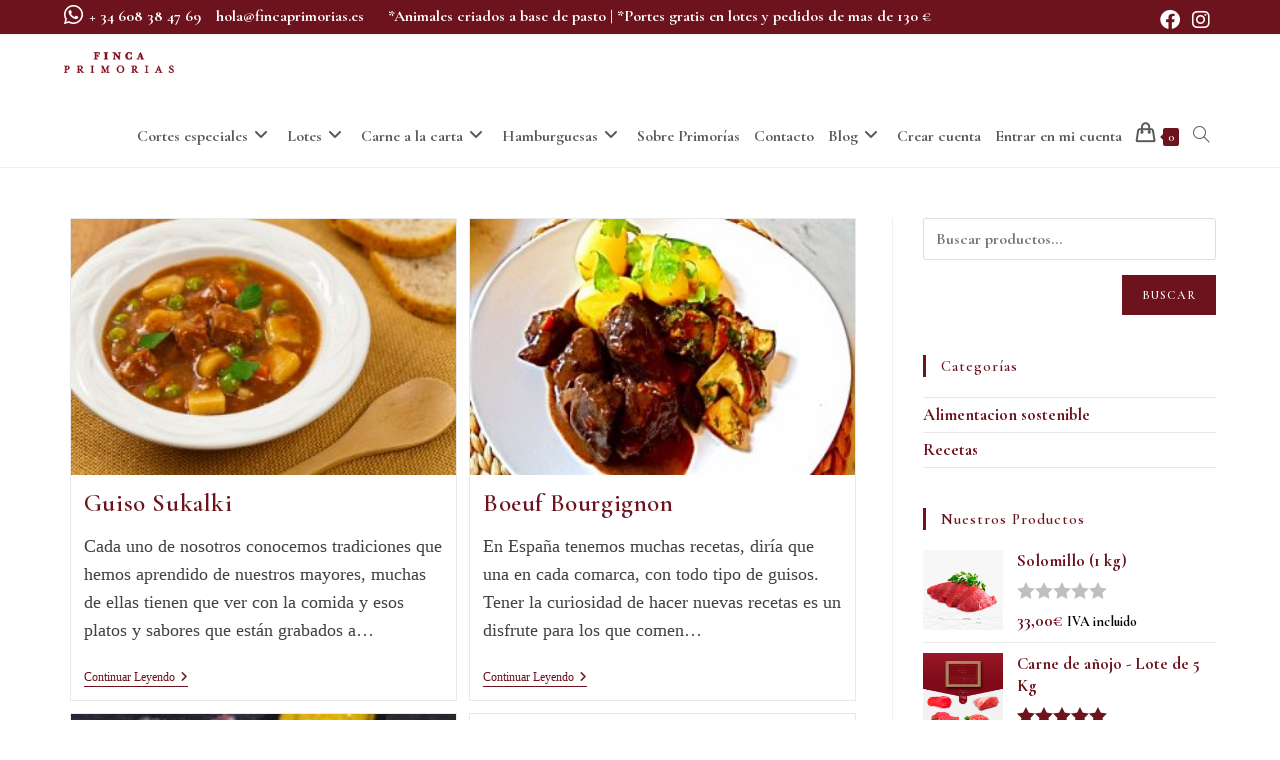

--- FILE ---
content_type: text/html; charset=UTF-8
request_url: https://www.fincaprimorias.es/recetas/
body_size: 32055
content:
<!DOCTYPE html>
<html class="html" lang="es">
<head>
	<meta charset="UTF-8">
	<link rel="profile" href="https://gmpg.org/xfn/11">

	<meta name='robots' content='noindex, follow' />
<meta name="viewport" content="width=device-width, initial-scale=1">
	<!-- This site is optimized with the Yoast SEO plugin v22.1 - https://yoast.com/wordpress/plugins/seo/ -->
	<title>Recetas archivos - Finca Primorias</title>
	<meta property="og:locale" content="es_ES" />
	<meta property="og:type" content="article" />
	<meta property="og:title" content="Recetas archivos - Finca Primorias" />
	<meta property="og:url" content="https://www.fincaprimorias.es/recetas/" />
	<meta property="og:site_name" content="Finca Primorias" />
	<meta property="og:image" content="https://www.fincaprimorias.es/wp-content/uploads/2020/07/2-1.jpg" />
	<meta property="og:image:width" content="2048" />
	<meta property="og:image:height" content="1365" />
	<meta property="og:image:type" content="image/jpeg" />
	<meta name="twitter:card" content="summary_large_image" />
	<script type="application/ld+json" class="yoast-schema-graph">{"@context":"https://schema.org","@graph":[{"@type":"CollectionPage","@id":"https://www.fincaprimorias.es/recetas/","url":"https://www.fincaprimorias.es/recetas/","name":"Recetas archivos - Finca Primorias","isPartOf":{"@id":"https://www.fincaprimorias.es/#website"},"primaryImageOfPage":{"@id":"https://www.fincaprimorias.es/recetas/#primaryimage"},"image":{"@id":"https://www.fincaprimorias.es/recetas/#primaryimage"},"thumbnailUrl":"https://www.fincaprimorias.es/wp-content/uploads/2021/09/imagen-sukalki-scaled.jpg","breadcrumb":{"@id":"https://www.fincaprimorias.es/recetas/#breadcrumb"},"inLanguage":"es"},{"@type":"ImageObject","inLanguage":"es","@id":"https://www.fincaprimorias.es/recetas/#primaryimage","url":"https://www.fincaprimorias.es/wp-content/uploads/2021/09/imagen-sukalki-scaled.jpg","contentUrl":"https://www.fincaprimorias.es/wp-content/uploads/2021/09/imagen-sukalki-scaled.jpg","width":2560,"height":1707},{"@type":"BreadcrumbList","@id":"https://www.fincaprimorias.es/recetas/#breadcrumb","itemListElement":[{"@type":"ListItem","position":1,"name":"Portada","item":"https://www.fincaprimorias.es/"},{"@type":"ListItem","position":2,"name":"Recetas"}]},{"@type":"WebSite","@id":"https://www.fincaprimorias.es/#website","url":"https://www.fincaprimorias.es/","name":"Finca Primorias","description":"Venta de carne de bienestar animal. Animales criados a base de pasto.","publisher":{"@id":"https://www.fincaprimorias.es/#organization"},"potentialAction":[{"@type":"SearchAction","target":{"@type":"EntryPoint","urlTemplate":"https://www.fincaprimorias.es/?s={search_term_string}"},"query-input":"required name=search_term_string"}],"inLanguage":"es"},{"@type":"Organization","@id":"https://www.fincaprimorias.es/#organization","name":"Finca Primorias - Ganadería en Cantabria","url":"https://www.fincaprimorias.es/","logo":{"@type":"ImageObject","inLanguage":"es","@id":"https://www.fincaprimorias.es/#/schema/logo/image/","url":"https://fincaprimorias.es/wp-content/uploads/2020/06/cropped-Logo-1.png","contentUrl":"https://fincaprimorias.es/wp-content/uploads/2020/06/cropped-Logo-1.png","width":630,"height":630,"caption":"Finca Primorias - Ganadería en Cantabria"},"image":{"@id":"https://www.fincaprimorias.es/#/schema/logo/image/"}}]}</script>
	<!-- / Yoast SEO plugin. -->


<link rel='dns-prefetch' href='//stats.wp.com' />
<link rel='dns-prefetch' href='//fonts.googleapis.com' />
<link rel="alternate" type="application/rss+xml" title="Finca Primorias &raquo; Feed" href="https://www.fincaprimorias.es/feed/" />
<link rel="alternate" type="application/rss+xml" title="Finca Primorias &raquo; Feed de los comentarios" href="https://www.fincaprimorias.es/comments/feed/" />
<link rel="alternate" type="application/rss+xml" title="Finca Primorias &raquo; Categoría Recetas del feed" href="https://www.fincaprimorias.es/recetas/feed/" />
<script>
window._wpemojiSettings = {"baseUrl":"https:\/\/s.w.org\/images\/core\/emoji\/14.0.0\/72x72\/","ext":".png","svgUrl":"https:\/\/s.w.org\/images\/core\/emoji\/14.0.0\/svg\/","svgExt":".svg","source":{"concatemoji":"https:\/\/www.fincaprimorias.es\/wp-includes\/js\/wp-emoji-release.min.js?ver=6.4.7"}};
/*! This file is auto-generated */
!function(i,n){var o,s,e;function c(e){try{var t={supportTests:e,timestamp:(new Date).valueOf()};sessionStorage.setItem(o,JSON.stringify(t))}catch(e){}}function p(e,t,n){e.clearRect(0,0,e.canvas.width,e.canvas.height),e.fillText(t,0,0);var t=new Uint32Array(e.getImageData(0,0,e.canvas.width,e.canvas.height).data),r=(e.clearRect(0,0,e.canvas.width,e.canvas.height),e.fillText(n,0,0),new Uint32Array(e.getImageData(0,0,e.canvas.width,e.canvas.height).data));return t.every(function(e,t){return e===r[t]})}function u(e,t,n){switch(t){case"flag":return n(e,"\ud83c\udff3\ufe0f\u200d\u26a7\ufe0f","\ud83c\udff3\ufe0f\u200b\u26a7\ufe0f")?!1:!n(e,"\ud83c\uddfa\ud83c\uddf3","\ud83c\uddfa\u200b\ud83c\uddf3")&&!n(e,"\ud83c\udff4\udb40\udc67\udb40\udc62\udb40\udc65\udb40\udc6e\udb40\udc67\udb40\udc7f","\ud83c\udff4\u200b\udb40\udc67\u200b\udb40\udc62\u200b\udb40\udc65\u200b\udb40\udc6e\u200b\udb40\udc67\u200b\udb40\udc7f");case"emoji":return!n(e,"\ud83e\udef1\ud83c\udffb\u200d\ud83e\udef2\ud83c\udfff","\ud83e\udef1\ud83c\udffb\u200b\ud83e\udef2\ud83c\udfff")}return!1}function f(e,t,n){var r="undefined"!=typeof WorkerGlobalScope&&self instanceof WorkerGlobalScope?new OffscreenCanvas(300,150):i.createElement("canvas"),a=r.getContext("2d",{willReadFrequently:!0}),o=(a.textBaseline="top",a.font="600 32px Arial",{});return e.forEach(function(e){o[e]=t(a,e,n)}),o}function t(e){var t=i.createElement("script");t.src=e,t.defer=!0,i.head.appendChild(t)}"undefined"!=typeof Promise&&(o="wpEmojiSettingsSupports",s=["flag","emoji"],n.supports={everything:!0,everythingExceptFlag:!0},e=new Promise(function(e){i.addEventListener("DOMContentLoaded",e,{once:!0})}),new Promise(function(t){var n=function(){try{var e=JSON.parse(sessionStorage.getItem(o));if("object"==typeof e&&"number"==typeof e.timestamp&&(new Date).valueOf()<e.timestamp+604800&&"object"==typeof e.supportTests)return e.supportTests}catch(e){}return null}();if(!n){if("undefined"!=typeof Worker&&"undefined"!=typeof OffscreenCanvas&&"undefined"!=typeof URL&&URL.createObjectURL&&"undefined"!=typeof Blob)try{var e="postMessage("+f.toString()+"("+[JSON.stringify(s),u.toString(),p.toString()].join(",")+"));",r=new Blob([e],{type:"text/javascript"}),a=new Worker(URL.createObjectURL(r),{name:"wpTestEmojiSupports"});return void(a.onmessage=function(e){c(n=e.data),a.terminate(),t(n)})}catch(e){}c(n=f(s,u,p))}t(n)}).then(function(e){for(var t in e)n.supports[t]=e[t],n.supports.everything=n.supports.everything&&n.supports[t],"flag"!==t&&(n.supports.everythingExceptFlag=n.supports.everythingExceptFlag&&n.supports[t]);n.supports.everythingExceptFlag=n.supports.everythingExceptFlag&&!n.supports.flag,n.DOMReady=!1,n.readyCallback=function(){n.DOMReady=!0}}).then(function(){return e}).then(function(){var e;n.supports.everything||(n.readyCallback(),(e=n.source||{}).concatemoji?t(e.concatemoji):e.wpemoji&&e.twemoji&&(t(e.twemoji),t(e.wpemoji)))}))}((window,document),window._wpemojiSettings);
</script>
<link rel='stylesheet' id='sweetalert2-css' href='https://www.fincaprimorias.es/wp-content/plugins/user-registration/assets/css/sweetalert2/sweetalert2.min.css?ver=10.16.7' media='all' />
<link rel='stylesheet' id='user-registration-general-css' href='https://www.fincaprimorias.es/wp-content/plugins/user-registration/assets/css/user-registration.css?ver=3.1.4' media='all' />
<link rel='stylesheet' id='user-registration-smallscreen-css' href='https://www.fincaprimorias.es/wp-content/plugins/user-registration/assets/css/user-registration-smallscreen.css?ver=3.1.4' media='only screen and (max-width: 768px)' />
<link rel='stylesheet' id='user-registration-my-account-layout-css' href='https://www.fincaprimorias.es/wp-content/plugins/user-registration/assets/css/my-account-layout.css?ver=3.1.4' media='all' />
<link rel='stylesheet' id='dashicons-css' href='https://www.fincaprimorias.es/wp-includes/css/dashicons.min.css?ver=6.4.7' media='all' />
<link rel='stylesheet' id='elusive-css' href='https://www.fincaprimorias.es/wp-content/plugins/ocean-extra/includes/menu-icons/includes/library/icon-selector/css/types/elusive.min.css?ver=2.0' media='all' />
<link rel='stylesheet' id='foundation-icons-css' href='https://www.fincaprimorias.es/wp-content/plugins/ocean-extra/includes/menu-icons/includes/library/icon-selector/css/types/foundation-icons.min.css?ver=3.0' media='all' />
<link rel='stylesheet' id='genericons-css' href='https://www.fincaprimorias.es/wp-content/plugins/ocean-extra/includes/menu-icons/includes/library/icon-selector/css/types/genericons.min.css?ver=3.4' media='all' />
<style id='wp-emoji-styles-inline-css'>

	img.wp-smiley, img.emoji {
		display: inline !important;
		border: none !important;
		box-shadow: none !important;
		height: 1em !important;
		width: 1em !important;
		margin: 0 0.07em !important;
		vertical-align: -0.1em !important;
		background: none !important;
		padding: 0 !important;
	}
</style>
<link rel='stylesheet' id='wp-block-library-css' href='https://www.fincaprimorias.es/wp-includes/css/dist/block-library/style.min.css?ver=6.4.7' media='all' />
<style id='wp-block-library-theme-inline-css'>
.wp-block-audio figcaption{color:#555;font-size:13px;text-align:center}.is-dark-theme .wp-block-audio figcaption{color:hsla(0,0%,100%,.65)}.wp-block-audio{margin:0 0 1em}.wp-block-code{border:1px solid #ccc;border-radius:4px;font-family:Menlo,Consolas,monaco,monospace;padding:.8em 1em}.wp-block-embed figcaption{color:#555;font-size:13px;text-align:center}.is-dark-theme .wp-block-embed figcaption{color:hsla(0,0%,100%,.65)}.wp-block-embed{margin:0 0 1em}.blocks-gallery-caption{color:#555;font-size:13px;text-align:center}.is-dark-theme .blocks-gallery-caption{color:hsla(0,0%,100%,.65)}.wp-block-image figcaption{color:#555;font-size:13px;text-align:center}.is-dark-theme .wp-block-image figcaption{color:hsla(0,0%,100%,.65)}.wp-block-image{margin:0 0 1em}.wp-block-pullquote{border-bottom:4px solid;border-top:4px solid;color:currentColor;margin-bottom:1.75em}.wp-block-pullquote cite,.wp-block-pullquote footer,.wp-block-pullquote__citation{color:currentColor;font-size:.8125em;font-style:normal;text-transform:uppercase}.wp-block-quote{border-left:.25em solid;margin:0 0 1.75em;padding-left:1em}.wp-block-quote cite,.wp-block-quote footer{color:currentColor;font-size:.8125em;font-style:normal;position:relative}.wp-block-quote.has-text-align-right{border-left:none;border-right:.25em solid;padding-left:0;padding-right:1em}.wp-block-quote.has-text-align-center{border:none;padding-left:0}.wp-block-quote.is-large,.wp-block-quote.is-style-large,.wp-block-quote.is-style-plain{border:none}.wp-block-search .wp-block-search__label{font-weight:700}.wp-block-search__button{border:1px solid #ccc;padding:.375em .625em}:where(.wp-block-group.has-background){padding:1.25em 2.375em}.wp-block-separator.has-css-opacity{opacity:.4}.wp-block-separator{border:none;border-bottom:2px solid;margin-left:auto;margin-right:auto}.wp-block-separator.has-alpha-channel-opacity{opacity:1}.wp-block-separator:not(.is-style-wide):not(.is-style-dots){width:100px}.wp-block-separator.has-background:not(.is-style-dots){border-bottom:none;height:1px}.wp-block-separator.has-background:not(.is-style-wide):not(.is-style-dots){height:2px}.wp-block-table{margin:0 0 1em}.wp-block-table td,.wp-block-table th{word-break:normal}.wp-block-table figcaption{color:#555;font-size:13px;text-align:center}.is-dark-theme .wp-block-table figcaption{color:hsla(0,0%,100%,.65)}.wp-block-video figcaption{color:#555;font-size:13px;text-align:center}.is-dark-theme .wp-block-video figcaption{color:hsla(0,0%,100%,.65)}.wp-block-video{margin:0 0 1em}.wp-block-template-part.has-background{margin-bottom:0;margin-top:0;padding:1.25em 2.375em}
</style>
<link rel='stylesheet' id='woolentor-block-common-css' href='https://www.fincaprimorias.es/wp-content/plugins/woolentor-addons/woolentor-blocks/src/assets/css/common-style.css?ver=2.8.2' media='all' />
<link rel='stylesheet' id='woolentor-block-default-css' href='https://www.fincaprimorias.es/wp-content/plugins/woolentor-addons/woolentor-blocks/src/assets/css/style-index.css?ver=2.8.2' media='all' />
<style id='classic-theme-styles-inline-css'>
/*! This file is auto-generated */
.wp-block-button__link{color:#fff;background-color:#32373c;border-radius:9999px;box-shadow:none;text-decoration:none;padding:calc(.667em + 2px) calc(1.333em + 2px);font-size:1.125em}.wp-block-file__button{background:#32373c;color:#fff;text-decoration:none}
</style>
<style id='global-styles-inline-css'>
body{--wp--preset--color--black: #000000;--wp--preset--color--cyan-bluish-gray: #abb8c3;--wp--preset--color--white: #ffffff;--wp--preset--color--pale-pink: #f78da7;--wp--preset--color--vivid-red: #cf2e2e;--wp--preset--color--luminous-vivid-orange: #ff6900;--wp--preset--color--luminous-vivid-amber: #fcb900;--wp--preset--color--light-green-cyan: #7bdcb5;--wp--preset--color--vivid-green-cyan: #00d084;--wp--preset--color--pale-cyan-blue: #8ed1fc;--wp--preset--color--vivid-cyan-blue: #0693e3;--wp--preset--color--vivid-purple: #9b51e0;--wp--preset--gradient--vivid-cyan-blue-to-vivid-purple: linear-gradient(135deg,rgba(6,147,227,1) 0%,rgb(155,81,224) 100%);--wp--preset--gradient--light-green-cyan-to-vivid-green-cyan: linear-gradient(135deg,rgb(122,220,180) 0%,rgb(0,208,130) 100%);--wp--preset--gradient--luminous-vivid-amber-to-luminous-vivid-orange: linear-gradient(135deg,rgba(252,185,0,1) 0%,rgba(255,105,0,1) 100%);--wp--preset--gradient--luminous-vivid-orange-to-vivid-red: linear-gradient(135deg,rgba(255,105,0,1) 0%,rgb(207,46,46) 100%);--wp--preset--gradient--very-light-gray-to-cyan-bluish-gray: linear-gradient(135deg,rgb(238,238,238) 0%,rgb(169,184,195) 100%);--wp--preset--gradient--cool-to-warm-spectrum: linear-gradient(135deg,rgb(74,234,220) 0%,rgb(151,120,209) 20%,rgb(207,42,186) 40%,rgb(238,44,130) 60%,rgb(251,105,98) 80%,rgb(254,248,76) 100%);--wp--preset--gradient--blush-light-purple: linear-gradient(135deg,rgb(255,206,236) 0%,rgb(152,150,240) 100%);--wp--preset--gradient--blush-bordeaux: linear-gradient(135deg,rgb(254,205,165) 0%,rgb(254,45,45) 50%,rgb(107,0,62) 100%);--wp--preset--gradient--luminous-dusk: linear-gradient(135deg,rgb(255,203,112) 0%,rgb(199,81,192) 50%,rgb(65,88,208) 100%);--wp--preset--gradient--pale-ocean: linear-gradient(135deg,rgb(255,245,203) 0%,rgb(182,227,212) 50%,rgb(51,167,181) 100%);--wp--preset--gradient--electric-grass: linear-gradient(135deg,rgb(202,248,128) 0%,rgb(113,206,126) 100%);--wp--preset--gradient--midnight: linear-gradient(135deg,rgb(2,3,129) 0%,rgb(40,116,252) 100%);--wp--preset--font-size--small: 13px;--wp--preset--font-size--medium: 20px;--wp--preset--font-size--large: 36px;--wp--preset--font-size--x-large: 42px;--wp--preset--spacing--20: 0.44rem;--wp--preset--spacing--30: 0.67rem;--wp--preset--spacing--40: 1rem;--wp--preset--spacing--50: 1.5rem;--wp--preset--spacing--60: 2.25rem;--wp--preset--spacing--70: 3.38rem;--wp--preset--spacing--80: 5.06rem;--wp--preset--shadow--natural: 6px 6px 9px rgba(0, 0, 0, 0.2);--wp--preset--shadow--deep: 12px 12px 50px rgba(0, 0, 0, 0.4);--wp--preset--shadow--sharp: 6px 6px 0px rgba(0, 0, 0, 0.2);--wp--preset--shadow--outlined: 6px 6px 0px -3px rgba(255, 255, 255, 1), 6px 6px rgba(0, 0, 0, 1);--wp--preset--shadow--crisp: 6px 6px 0px rgba(0, 0, 0, 1);}:where(.is-layout-flex){gap: 0.5em;}:where(.is-layout-grid){gap: 0.5em;}body .is-layout-flow > .alignleft{float: left;margin-inline-start: 0;margin-inline-end: 2em;}body .is-layout-flow > .alignright{float: right;margin-inline-start: 2em;margin-inline-end: 0;}body .is-layout-flow > .aligncenter{margin-left: auto !important;margin-right: auto !important;}body .is-layout-constrained > .alignleft{float: left;margin-inline-start: 0;margin-inline-end: 2em;}body .is-layout-constrained > .alignright{float: right;margin-inline-start: 2em;margin-inline-end: 0;}body .is-layout-constrained > .aligncenter{margin-left: auto !important;margin-right: auto !important;}body .is-layout-constrained > :where(:not(.alignleft):not(.alignright):not(.alignfull)){max-width: var(--wp--style--global--content-size);margin-left: auto !important;margin-right: auto !important;}body .is-layout-constrained > .alignwide{max-width: var(--wp--style--global--wide-size);}body .is-layout-flex{display: flex;}body .is-layout-flex{flex-wrap: wrap;align-items: center;}body .is-layout-flex > *{margin: 0;}body .is-layout-grid{display: grid;}body .is-layout-grid > *{margin: 0;}:where(.wp-block-columns.is-layout-flex){gap: 2em;}:where(.wp-block-columns.is-layout-grid){gap: 2em;}:where(.wp-block-post-template.is-layout-flex){gap: 1.25em;}:where(.wp-block-post-template.is-layout-grid){gap: 1.25em;}.has-black-color{color: var(--wp--preset--color--black) !important;}.has-cyan-bluish-gray-color{color: var(--wp--preset--color--cyan-bluish-gray) !important;}.has-white-color{color: var(--wp--preset--color--white) !important;}.has-pale-pink-color{color: var(--wp--preset--color--pale-pink) !important;}.has-vivid-red-color{color: var(--wp--preset--color--vivid-red) !important;}.has-luminous-vivid-orange-color{color: var(--wp--preset--color--luminous-vivid-orange) !important;}.has-luminous-vivid-amber-color{color: var(--wp--preset--color--luminous-vivid-amber) !important;}.has-light-green-cyan-color{color: var(--wp--preset--color--light-green-cyan) !important;}.has-vivid-green-cyan-color{color: var(--wp--preset--color--vivid-green-cyan) !important;}.has-pale-cyan-blue-color{color: var(--wp--preset--color--pale-cyan-blue) !important;}.has-vivid-cyan-blue-color{color: var(--wp--preset--color--vivid-cyan-blue) !important;}.has-vivid-purple-color{color: var(--wp--preset--color--vivid-purple) !important;}.has-black-background-color{background-color: var(--wp--preset--color--black) !important;}.has-cyan-bluish-gray-background-color{background-color: var(--wp--preset--color--cyan-bluish-gray) !important;}.has-white-background-color{background-color: var(--wp--preset--color--white) !important;}.has-pale-pink-background-color{background-color: var(--wp--preset--color--pale-pink) !important;}.has-vivid-red-background-color{background-color: var(--wp--preset--color--vivid-red) !important;}.has-luminous-vivid-orange-background-color{background-color: var(--wp--preset--color--luminous-vivid-orange) !important;}.has-luminous-vivid-amber-background-color{background-color: var(--wp--preset--color--luminous-vivid-amber) !important;}.has-light-green-cyan-background-color{background-color: var(--wp--preset--color--light-green-cyan) !important;}.has-vivid-green-cyan-background-color{background-color: var(--wp--preset--color--vivid-green-cyan) !important;}.has-pale-cyan-blue-background-color{background-color: var(--wp--preset--color--pale-cyan-blue) !important;}.has-vivid-cyan-blue-background-color{background-color: var(--wp--preset--color--vivid-cyan-blue) !important;}.has-vivid-purple-background-color{background-color: var(--wp--preset--color--vivid-purple) !important;}.has-black-border-color{border-color: var(--wp--preset--color--black) !important;}.has-cyan-bluish-gray-border-color{border-color: var(--wp--preset--color--cyan-bluish-gray) !important;}.has-white-border-color{border-color: var(--wp--preset--color--white) !important;}.has-pale-pink-border-color{border-color: var(--wp--preset--color--pale-pink) !important;}.has-vivid-red-border-color{border-color: var(--wp--preset--color--vivid-red) !important;}.has-luminous-vivid-orange-border-color{border-color: var(--wp--preset--color--luminous-vivid-orange) !important;}.has-luminous-vivid-amber-border-color{border-color: var(--wp--preset--color--luminous-vivid-amber) !important;}.has-light-green-cyan-border-color{border-color: var(--wp--preset--color--light-green-cyan) !important;}.has-vivid-green-cyan-border-color{border-color: var(--wp--preset--color--vivid-green-cyan) !important;}.has-pale-cyan-blue-border-color{border-color: var(--wp--preset--color--pale-cyan-blue) !important;}.has-vivid-cyan-blue-border-color{border-color: var(--wp--preset--color--vivid-cyan-blue) !important;}.has-vivid-purple-border-color{border-color: var(--wp--preset--color--vivid-purple) !important;}.has-vivid-cyan-blue-to-vivid-purple-gradient-background{background: var(--wp--preset--gradient--vivid-cyan-blue-to-vivid-purple) !important;}.has-light-green-cyan-to-vivid-green-cyan-gradient-background{background: var(--wp--preset--gradient--light-green-cyan-to-vivid-green-cyan) !important;}.has-luminous-vivid-amber-to-luminous-vivid-orange-gradient-background{background: var(--wp--preset--gradient--luminous-vivid-amber-to-luminous-vivid-orange) !important;}.has-luminous-vivid-orange-to-vivid-red-gradient-background{background: var(--wp--preset--gradient--luminous-vivid-orange-to-vivid-red) !important;}.has-very-light-gray-to-cyan-bluish-gray-gradient-background{background: var(--wp--preset--gradient--very-light-gray-to-cyan-bluish-gray) !important;}.has-cool-to-warm-spectrum-gradient-background{background: var(--wp--preset--gradient--cool-to-warm-spectrum) !important;}.has-blush-light-purple-gradient-background{background: var(--wp--preset--gradient--blush-light-purple) !important;}.has-blush-bordeaux-gradient-background{background: var(--wp--preset--gradient--blush-bordeaux) !important;}.has-luminous-dusk-gradient-background{background: var(--wp--preset--gradient--luminous-dusk) !important;}.has-pale-ocean-gradient-background{background: var(--wp--preset--gradient--pale-ocean) !important;}.has-electric-grass-gradient-background{background: var(--wp--preset--gradient--electric-grass) !important;}.has-midnight-gradient-background{background: var(--wp--preset--gradient--midnight) !important;}.has-small-font-size{font-size: var(--wp--preset--font-size--small) !important;}.has-medium-font-size{font-size: var(--wp--preset--font-size--medium) !important;}.has-large-font-size{font-size: var(--wp--preset--font-size--large) !important;}.has-x-large-font-size{font-size: var(--wp--preset--font-size--x-large) !important;}
.wp-block-navigation a:where(:not(.wp-element-button)){color: inherit;}
:where(.wp-block-post-template.is-layout-flex){gap: 1.25em;}:where(.wp-block-post-template.is-layout-grid){gap: 1.25em;}
:where(.wp-block-columns.is-layout-flex){gap: 2em;}:where(.wp-block-columns.is-layout-grid){gap: 2em;}
.wp-block-pullquote{font-size: 1.5em;line-height: 1.6;}
</style>
<link rel='stylesheet' id='ced_cng-style-css' href='https://www.fincaprimorias.es/wp-content/plugins/one-click-order-reorder/assets/css/style.min.css?ver=1.1.8' media='all' />
<link rel='stylesheet' id='simple-banner-style-css' href='https://www.fincaprimorias.es/wp-content/plugins/simple-banner/simple-banner.css?ver=2.17.0' media='all' />
<link rel='stylesheet' id='pm-toastr-pusher-css' href='https://www.fincaprimorias.es/wp-content/plugins/wedevs-project-manager/src/Pusher/views/assets/css/toastr/toastr.min.css?ver=v2.1.3' media='all' />
<link rel='stylesheet' id='pm-pro-pusher-notification-css' href='https://www.fincaprimorias.es/wp-content/plugins/wedevs-project-manager/src/Pusher/views/assets/css/pusher.css?ver=1769320415' media='all' />
<style id='woocommerce-inline-inline-css'>
.woocommerce form .form-row .required { visibility: visible; }
</style>
<link rel='stylesheet' id='font-awesome-four-css' href='https://www.fincaprimorias.es/wp-content/plugins/woolentor-addons/assets/css/font-awesome.min.css?ver=2.8.2' media='all' />
<link rel='stylesheet' id='simple-line-icons-wl-css' href='https://www.fincaprimorias.es/wp-content/plugins/woolentor-addons/assets/css/simple-line-icons.css?ver=2.8.2' media='all' />
<link rel='stylesheet' id='htflexboxgrid-css' href='https://www.fincaprimorias.es/wp-content/plugins/woolentor-addons/assets/css/htflexboxgrid.css?ver=2.8.2' media='all' />
<link rel='stylesheet' id='slick-css' href='https://www.fincaprimorias.es/wp-content/plugins/woolentor-addons/assets/css/slick.css?ver=2.8.2' media='all' />
<link rel='stylesheet' id='woolentor-widgets-css' href='https://www.fincaprimorias.es/wp-content/plugins/woolentor-addons/assets/css/woolentor-widgets.css?ver=2.8.2' media='all' />
<link rel='stylesheet' id='woosb-frontend-css' href='https://www.fincaprimorias.es/wp-content/plugins/woo-product-bundle/assets/css/frontend.css?ver=7.3.8' media='all' />
<link rel='stylesheet' id='oceanwp-woo-mini-cart-css' href='https://www.fincaprimorias.es/wp-content/themes/oceanwp/assets/css/woo/woo-mini-cart.min.css?ver=6.4.7' media='all' />
<link rel='stylesheet' id='oceanwp-woocommerce-css' href='https://www.fincaprimorias.es/wp-content/themes/oceanwp/assets/css/woo/woocommerce.min.css?ver=6.4.7' media='all' />
<link rel='stylesheet' id='oceanwp-woo-star-font-css' href='https://www.fincaprimorias.es/wp-content/themes/oceanwp/assets/css/woo/woo-star-font.min.css?ver=6.4.7' media='all' />
<link rel='stylesheet' id='oceanwp-woo-quick-view-css' href='https://www.fincaprimorias.es/wp-content/themes/oceanwp/assets/css/woo/woo-quick-view.min.css?ver=6.4.7' media='all' />
<link rel='stylesheet' id='font-awesome-css' href='https://www.fincaprimorias.es/wp-content/themes/oceanwp/assets/fonts/fontawesome/css/all.min.css?ver=6.4.2' media='all' />
<link rel='stylesheet' id='simple-line-icons-css' href='https://www.fincaprimorias.es/wp-content/themes/oceanwp/assets/css/third/simple-line-icons.min.css?ver=2.4.0' media='all' />
<link rel='stylesheet' id='oceanwp-style-css' href='https://www.fincaprimorias.es/wp-content/themes/oceanwp/assets/css/style.min.css?ver=2.0.8' media='all' />
<link rel='stylesheet' id='chld_thm_cfg_child-css' href='https://www.fincaprimorias.es/wp-content/themes/oceanwp-child/style.css?ver=2.0.8' media='all' />
<link rel='stylesheet' id='oceanwp-google-font-cormorant-garamond-css' href='//fonts.googleapis.com/css?family=Cormorant+Garamond%3A100%2C200%2C300%2C400%2C500%2C600%2C700%2C800%2C900%2C100i%2C200i%2C300i%2C400i%2C500i%2C600i%2C700i%2C800i%2C900i&#038;subset=latin&#038;display=swap&#038;ver=6.4.7' media='all' />
<link rel='stylesheet' id='oceanwp-google-font-cormorant-css' href='//fonts.googleapis.com/css?family=Cormorant%3A100%2C200%2C300%2C400%2C500%2C600%2C700%2C800%2C900%2C100i%2C200i%2C300i%2C400i%2C500i%2C600i%2C700i%2C800i%2C900i&#038;subset=latin&#038;display=swap&#038;ver=6.4.7' media='all' />
<link rel='stylesheet' id='woo-product-widgets-for-elementor-css' href='https://www.fincaprimorias.es/wp-content/plugins/woo-products-widgets-for-elementor/assets/css/woo-products-widgets.css?ver=2.0.0' media='all' />
<style id='woo-product-widgets-for-elementor-inline-css'>
@font-face {
			font-family: "WooCommerce";
			src: url("https://www.fincaprimorias.es/wp-content/plugins/woocommerce/assets/fonts/WooCommerce.eot");
			src: url("https://www.fincaprimorias.es/wp-content/plugins/woocommerce/assets/fonts/WooCommerce.eot?#iefix") format("embedded-opentype"),
				url("https://www.fincaprimorias.es/wp-content/plugins/woocommerce/assets/fonts/WooCommerce.woff") format("woff"),
				url("https://www.fincaprimorias.es/wp-content/plugins/woocommerce/assets/fonts/WooCommerce.ttf") format("truetype"),
				url("https://www.fincaprimorias.es/wp-content/plugins/woocommerce/assets/fonts/WooCommerce.svg#WooCommerce") format("svg");
			font-weight: normal;
			font-style: normal;
			}
</style>
<link rel='stylesheet' id='elementor-frontend-css' href='https://www.fincaprimorias.es/wp-content/plugins/elementor/assets/css/frontend.min.css?ver=3.19.4' media='all' />
<link rel='stylesheet' id='eael-general-css' href='https://www.fincaprimorias.es/wp-content/plugins/essential-addons-for-elementor-lite/assets/front-end/css/view/general.min.css?ver=5.9.10' media='all' />
<link rel='stylesheet' id='oe-widgets-style-css' href='https://www.fincaprimorias.es/wp-content/plugins/ocean-extra/assets/css/widgets.css?ver=6.4.7' media='all' />
<script type="text/template" id="tmpl-variation-template">
	<div class="woocommerce-variation-description">{{{ data.variation.variation_description }}}</div>
	<div class="woocommerce-variation-price">{{{ data.variation.price_html }}}</div>
	<div class="woocommerce-variation-availability">{{{ data.variation.availability_html }}}</div>
</script>
<script type="text/template" id="tmpl-unavailable-variation-template">
	<p>Lo siento, este producto no está disponible. Por favor, elige otra combinación.</p>
</script>
<script src="https://www.fincaprimorias.es/wp-includes/js/dist/vendor/wp-polyfill-inert.min.js?ver=3.1.2" id="wp-polyfill-inert-js"></script>
<script src="https://www.fincaprimorias.es/wp-includes/js/dist/vendor/regenerator-runtime.min.js?ver=0.14.0" id="regenerator-runtime-js"></script>
<script src="https://www.fincaprimorias.es/wp-includes/js/dist/vendor/wp-polyfill.min.js?ver=3.15.0" id="wp-polyfill-js"></script>
<script src="https://www.fincaprimorias.es/wp-includes/js/dist/hooks.min.js?ver=c6aec9a8d4e5a5d543a1" id="wp-hooks-js"></script>
<script src="https://stats.wp.com/w.js?ver=202604" id="woo-tracks-js"></script>
<script src="https://www.fincaprimorias.es/wp-includes/js/jquery/jquery.min.js?ver=3.7.1" id="jquery-core-js"></script>
<script src="https://www.fincaprimorias.es/wp-includes/js/jquery/jquery-migrate.min.js?ver=3.4.1" id="jquery-migrate-js"></script>
<script id="simple-banner-script-js-before">
const simpleBannerScriptParams = {"version":"2.17.0","hide_simple_banner":"yes","simple_banner_prepend_element":false,"simple_banner_position":"relative","header_margin":"0 px","header_padding":"0 px","simple_banner_z_index":false,"simple_banner_text":"* Venta de carne de animales criados a base de pasto | * Portes gratis en pedidos superiores a 90 \u20ac","pro_version_enabled":"","disabled_on_current_page":false,"debug_mode":"","id":3024,"disabled_pages_array":[],"is_current_page_a_post":true,"disabled_on_posts":false,"simple_banner_disabled_page_paths":false,"simple_banner_font_size":false,"simple_banner_color":"#ffffff","simple_banner_text_color":"#9a9a9a","simple_banner_link_color":"#ffffff","simple_banner_close_color":false,"simple_banner_custom_css":"font-size:14px;\r\ntext-align: left;\r\npadding-left: 50px;","simple_banner_scrolling_custom_css":false,"simple_banner_text_custom_css":false,"simple_banner_button_css":false,"site_custom_css":"","keep_site_custom_css":"","site_custom_js":"","keep_site_custom_js":"","wp_body_open_enabled":false,"wp_body_open":true,"close_button_enabled":false,"close_button_expiration":false,"close_button_cookie_set":false,"current_date":{"date":"2026-01-25 05:53:35.599925","timezone_type":3,"timezone":"UTC"},"start_date":{"date":"2026-01-25 05:53:35.599938","timezone_type":3,"timezone":"UTC"},"end_date":{"date":"2026-01-25 05:53:35.599944","timezone_type":3,"timezone":"UTC"},"simple_banner_start_after_date":false,"simple_banner_remove_after_date":false,"simple_banner_insert_inside_element":false}
</script>
<script src="https://www.fincaprimorias.es/wp-content/plugins/simple-banner/simple-banner.js?ver=2.17.0" id="simple-banner-script-js"></script>
<script src="https://www.fincaprimorias.es/wp-content/plugins/sticky-menu-or-anything-on-scroll/assets/js/jq-sticky-anything.min.js?ver=2.1.1" id="stickyAnythingLib-js"></script>
<script src="https://www.fincaprimorias.es/wp-content/plugins/woocommerce/assets/js/jquery-blockui/jquery.blockUI.min.js?ver=2.7.0-wc.8.6.1" id="jquery-blockui-js" defer data-wp-strategy="defer"></script>
<script id="wc-add-to-cart-js-extra">
var wc_add_to_cart_params = {"ajax_url":"\/wp-admin\/admin-ajax.php","wc_ajax_url":"\/?wc-ajax=%%endpoint%%","i18n_view_cart":"Ver carrito","cart_url":"https:\/\/www.fincaprimorias.es\/carrito\/","is_cart":"","cart_redirect_after_add":"no"};
</script>
<script src="https://www.fincaprimorias.es/wp-content/plugins/woocommerce/assets/js/frontend/add-to-cart.min.js?ver=8.6.1" id="wc-add-to-cart-js" defer data-wp-strategy="defer"></script>
<script src="https://www.fincaprimorias.es/wp-content/plugins/woocommerce/assets/js/js-cookie/js.cookie.min.js?ver=2.1.4-wc.8.6.1" id="js-cookie-js" defer data-wp-strategy="defer"></script>
<script id="woocommerce-js-extra">
var woocommerce_params = {"ajax_url":"\/wp-admin\/admin-ajax.php","wc_ajax_url":"\/?wc-ajax=%%endpoint%%"};
</script>
<script src="https://www.fincaprimorias.es/wp-content/plugins/woocommerce/assets/js/frontend/woocommerce.min.js?ver=8.6.1" id="woocommerce-js" defer data-wp-strategy="defer"></script>
<script id="kk-script-js-extra">
var fetchCartItems = {"ajax_url":"https:\/\/www.fincaprimorias.es\/wp-admin\/admin-ajax.php","action":"kk_wc_fetchcartitems","nonce":"7103d1dd6b","currency":"EUR"};
</script>
<script src="https://www.fincaprimorias.es/wp-content/plugins/kliken-marketing-for-google/assets/kk-script.js?ver=6.4.7" id="kk-script-js"></script>
<script id="wpm-js-extra">
var wpm = {"ajax_url":"https:\/\/www.fincaprimorias.es\/wp-admin\/admin-ajax.php","root":"https:\/\/www.fincaprimorias.es\/wp-json\/","nonce_wp_rest":"b8e52327ec","nonce_ajax":"f6152ebfa6"};
</script>
<script src="https://www.fincaprimorias.es/wp-content/plugins/woocommerce-google-adwords-conversion-tracking-tag/js/public/wpm-public.p1.min.js?ver=1.49.1" id="wpm-js"></script>
<script src="https://www.fincaprimorias.es/wp-includes/js/underscore.min.js?ver=1.13.4" id="underscore-js"></script>
<script id="wp-util-js-extra">
var _wpUtilSettings = {"ajax":{"url":"\/wp-admin\/admin-ajax.php"}};
</script>
<script src="https://www.fincaprimorias.es/wp-includes/js/wp-util.min.js?ver=6.4.7" id="wp-util-js"></script>
<script id="wc-add-to-cart-variation-js-extra">
var wc_add_to_cart_variation_params = {"wc_ajax_url":"\/?wc-ajax=%%endpoint%%","i18n_no_matching_variations_text":"Lo siento, no hay productos que igualen tu selecci\u00f3n. Por favor, escoge una combinaci\u00f3n diferente.","i18n_make_a_selection_text":"Elige las opciones del producto antes de a\u00f1adir este producto a tu carrito.","i18n_unavailable_text":"Lo siento, este producto no est\u00e1 disponible. Por favor, elige otra combinaci\u00f3n."};
</script>
<script src="https://www.fincaprimorias.es/wp-content/plugins/woocommerce/assets/js/frontend/add-to-cart-variation.min.js?ver=8.6.1" id="wc-add-to-cart-variation-js" defer data-wp-strategy="defer"></script>
<script src="https://www.fincaprimorias.es/wp-content/plugins/woocommerce/assets/js/flexslider/jquery.flexslider.min.js?ver=2.7.2-wc.8.6.1" id="flexslider-js" defer data-wp-strategy="defer"></script>
<script id="wc-cart-fragments-js-extra">
var wc_cart_fragments_params = {"ajax_url":"\/wp-admin\/admin-ajax.php","wc_ajax_url":"\/?wc-ajax=%%endpoint%%","cart_hash_key":"wc_cart_hash_e2515ee10aa3596a7ca652eed2c9c156","fragment_name":"wc_fragments_e2515ee10aa3596a7ca652eed2c9c156","request_timeout":"5000"};
</script>
<script src="https://www.fincaprimorias.es/wp-content/plugins/woocommerce/assets/js/frontend/cart-fragments.min.js?ver=8.6.1" id="wc-cart-fragments-js" defer data-wp-strategy="defer"></script>
<link rel="https://api.w.org/" href="https://www.fincaprimorias.es/wp-json/" /><link rel="alternate" type="application/json" href="https://www.fincaprimorias.es/wp-json/wp/v2/categories/130" /><link rel="EditURI" type="application/rsd+xml" title="RSD" href="https://www.fincaprimorias.es/xmlrpc.php?rsd" />
<meta name="generator" content="WordPress 6.4.7" />
<meta name="generator" content="WooCommerce 8.6.1" />
			<!-- DO NOT COPY THIS SNIPPET! Start of Page Analytics Tracking for HubSpot WordPress plugin v11.0.4-->
			<script class="hsq-set-content-id" data-content-id="listing-page">
				var _hsq = _hsq || [];
				_hsq.push(["setContentType", "listing-page"]);
			</script>
			<!-- DO NOT COPY THIS SNIPPET! End of Page Analytics Tracking for HubSpot WordPress plugin -->
			<style type="text/css">.simple-banner{display:none;}</style><style type="text/css">.simple-banner{position:relative;}</style><style type="text/css">.simple-banner{background:#ffffff;}</style><style type="text/css">.simple-banner .simple-banner-text{color:#9a9a9a;}</style><style type="text/css">.simple-banner .simple-banner-text a{color:#ffffff;}</style><style type="text/css">.simple-banner{z-index: 99999;}</style><style type="text/css">.simple-banner{font-size:14px;
text-align: left;
padding-left: 50px;}</style><style id="simple-banner-site-custom-css-dummy" type="text/css"></style><script id="simple-banner-site-custom-js-dummy" type="text/javascript"></script>		<script>
			document.documentElement.className = document.documentElement.className.replace( 'no-js', 'js' );
		</script>
				<style>
			.no-js img.lazyload { display: none; }
			figure.wp-block-image img.lazyloading { min-width: 150px; }
							.lazyload, .lazyloading { opacity: 0; }
				.lazyloaded {
					opacity: 1;
					transition: opacity 400ms;
					transition-delay: 0ms;
				}
					</style>
			<noscript><style>.woocommerce-product-gallery{ opacity: 1 !important; }</style></noscript>
	<meta name="generator" content="Elementor 3.19.4; features: e_optimized_assets_loading, additional_custom_breakpoints, block_editor_assets_optimize, e_image_loading_optimization; settings: css_print_method-external, google_font-enabled, font_display-auto">

<!-- START Pixel Manager for WooCommerce -->

		<script>

			window.wpmDataLayer = window.wpmDataLayer || {};
			window.wpmDataLayer = Object.assign(window.wpmDataLayer, {"cart":{},"cart_item_keys":{},"version":{"number":"1.49.1","pro":false,"eligible_for_updates":false,"distro":"fms","beta":false,"show":true},"pixels":{"google":{"linker":{"settings":null},"user_id":false,"ads":{"conversion_ids":{"AW-10802698868":"rSrfCJr5oYcDEPS0kJ8o"},"dynamic_remarketing":{"status":true,"id_type":"post_id","send_events_with_parent_ids":true},"google_business_vertical":"retail","phone_conversion_number":"","phone_conversion_label":""},"tag_id":"AW-10802698868","tag_gateway":{"measurement_path":""},"tcf_support":false,"consent_mode":{"is_active":false,"wait_for_update":500,"ads_data_redaction":false,"url_passthrough":true}}},"shop":{"list_name":"Blog Post | Guiso Sukalki","list_id":"blog_post_guiso-sukalki","page_type":"blog_post","currency":"EUR","selectors":{"addToCart":[],"beginCheckout":[]},"order_duplication_prevention":true,"view_item_list_trigger":{"test_mode":false,"background_color":"green","opacity":0.5,"repeat":true,"timeout":1000,"threshold":0.8},"variations_output":true,"session_active":false},"page":{"id":3024,"title":"Guiso Sukalki","type":"post","categories":[{"term_id":130,"name":"Recetas","slug":"recetas","term_group":0,"term_taxonomy_id":130,"taxonomy":"category","description":"","parent":0,"count":7,"filter":"raw","term_order":"0","cat_ID":130,"category_count":7,"category_description":"","cat_name":"Recetas","category_nicename":"recetas","category_parent":0}],"parent":{"id":0,"title":"Guiso Sukalki","type":"post","categories":[{"term_id":130,"name":"Recetas","slug":"recetas","term_group":0,"term_taxonomy_id":130,"taxonomy":"category","description":"","parent":0,"count":7,"filter":"raw","term_order":"0","cat_ID":130,"category_count":7,"category_description":"","cat_name":"Recetas","category_nicename":"recetas","category_parent":0}]}},"general":{"user_logged_in":false,"scroll_tracking_thresholds":[],"page_id":3024,"exclude_domains":[],"server_2_server":{"active":false,"ip_exclude_list":[],"pageview_event_s2s":{"is_active":false,"pixels":[]}},"consent_management":{"explicit_consent":false},"lazy_load_pmw":false}});

		</script>

		
<!-- END Pixel Manager for WooCommerce -->
<style>.recentcomments a{display:inline !important;padding:0 !important;margin:0 !important;}</style>			<script  type="text/javascript">
				!function(f,b,e,v,n,t,s){if(f.fbq)return;n=f.fbq=function(){n.callMethod?
					n.callMethod.apply(n,arguments):n.queue.push(arguments)};if(!f._fbq)f._fbq=n;
					n.push=n;n.loaded=!0;n.version='2.0';n.queue=[];t=b.createElement(e);t.async=!0;
					t.src=v;s=b.getElementsByTagName(e)[0];s.parentNode.insertBefore(t,s)}(window,
					document,'script','https://connect.facebook.net/en_US/fbevents.js');
			</script>
			<!-- WooCommerce Facebook Integration Begin -->
			<script  type="text/javascript">

				fbq('init', '494601278394005', {}, {
    "agent": "woocommerce-8.6.1-3.1.10"
});

				fbq( 'track', 'PageView', {
    "source": "woocommerce",
    "version": "8.6.1",
    "pluginVersion": "3.1.10"
} );

				document.addEventListener( 'DOMContentLoaded', function() {
					jQuery && jQuery( function( $ ) {
						// Insert placeholder for events injected when a product is added to the cart through AJAX.
						$( document.body ).append( '<div class=\"wc-facebook-pixel-event-placeholder\"></div>' );
					} );
				}, false );

			</script>
			<!-- WooCommerce Facebook Integration End -->
			<link rel="icon" href="https://www.fincaprimorias.es/wp-content/uploads/2020/07/cropped-Navicon3-32x32.png" sizes="32x32" />
<link rel="icon" href="https://www.fincaprimorias.es/wp-content/uploads/2020/07/cropped-Navicon3-192x192.png" sizes="192x192" />
<link rel="apple-touch-icon" href="https://www.fincaprimorias.es/wp-content/uploads/2020/07/cropped-Navicon3-180x180.png" />
<meta name="msapplication-TileImage" content="https://www.fincaprimorias.es/wp-content/uploads/2020/07/cropped-Navicon3-270x270.png" />
		<style id="wp-custom-css">
			/* Formulario newsletter */.campos{display:flex}.col-left{width:70%}/* Replace Woocommerce stock message with my own */.product .in-stock{visibility:hidden}.woocommerce-checkout .woocommerce-info{color:red;font-weight:bold}.demo_store{Background-color:#6d131e}/* #top-bar-wrap{position:fixed;width:98%;background:solid #fff}#site-header{position:fixed;top:66px}.site-main{top:100px;margin-bottom:120px}*/.my_account_orders .button{padding:.518em .557em;margin-right:.236em;font-size:.65em;margin-bottom:.3em}/* Ocultar mensaje de inicio de sesión en pedido confirmado */.woocommerce-order-received .elementor-top-section.elementor-section-height-default>.elementor-container>.elementor-column.elementor-col-50:first-child{display:none!important}/* Ocultar botonoes de volver a pedir y realizar mismo pedido en pedido confirmado */.woocommerce-order-received .button.ced_my_account_reorder,.woocommerce-order-received .button.ced_my_account_place_same_order{display:none!important}/* Ocultar botonoes de volver a pedir en mi cuenta */.woocommerce-MyAccount-content .woocommerce-orders-table__cell-order-actions .ced_my_account_reorder{display:none!important}/* Toggle password */.password-wrapper{position:relative;display:inline-block;width:100%}.password-wrapper input[type="password"],.password-wrapper input[type="text"]{padding-right:2.5rem;/* espacio para el icono */}.password-wrapper .toggle-password{position:absolute;right:.6rem;top:50%;transform:translateY(-50%);display:inline-flex;align-items:center;justify-content:center;/* width:2rem;height:2rem;*/border:0;background:transparent;color:#666;cursor:pointer}.password-wrapper .toggle-password:hover{color:#000;background-color:white !important}.password-wrapper .toggle-password:focus{outline:2px solid #2271b1;/* accesible */outline-offset:2px}		</style>
		<!-- OceanWP CSS -->
<style type="text/css">
/* General CSS */.woocommerce-MyAccount-navigation ul li a:before,.woocommerce-checkout .woocommerce-info a,.woocommerce-checkout #payment ul.payment_methods .wc_payment_method>input[type=radio]:first-child:checked+label:before,.woocommerce-checkout #payment .payment_method_paypal .about_paypal,.woocommerce ul.products li.product li.category a:hover,.woocommerce ul.products li.product .button:hover,.woocommerce ul.products li.product .product-inner .added_to_cart:hover,.product_meta .posted_in a:hover,.product_meta .tagged_as a:hover,.woocommerce div.product .woocommerce-tabs ul.tabs li a:hover,.woocommerce div.product .woocommerce-tabs ul.tabs li.active a,.woocommerce .oceanwp-grid-list a.active,.woocommerce .oceanwp-grid-list a:hover,.woocommerce .oceanwp-off-canvas-filter:hover,.widget_shopping_cart ul.cart_list li .owp-grid-wrap .owp-grid a.remove:hover,.widget_product_categories li a:hover ~ .count,.widget_layered_nav li a:hover ~ .count,.woocommerce ul.products li.product:not(.product-category) .woo-entry-buttons li a:hover,a:hover,a.light:hover,.theme-heading .text::before,.theme-heading .text::after,#top-bar-content >a:hover,#top-bar-social li.oceanwp-email a:hover,#site-navigation-wrap .dropdown-menu >li >a:hover,#site-header.medium-header #medium-searchform button:hover,.oceanwp-mobile-menu-icon a:hover,.blog-entry.post .blog-entry-header .entry-title a:hover,.blog-entry.post .blog-entry-readmore a:hover,.blog-entry.thumbnail-entry .blog-entry-category a,ul.meta li a:hover,.dropcap,.single nav.post-navigation .nav-links .title,body .related-post-title a:hover,body #wp-calendar caption,body .contact-info-widget.default i,body .contact-info-widget.big-icons i,body .custom-links-widget .oceanwp-custom-links li a:hover,body .custom-links-widget .oceanwp-custom-links li a:hover:before,body .posts-thumbnails-widget li a:hover,body .social-widget li.oceanwp-email a:hover,.comment-author .comment-meta .comment-reply-link,#respond #cancel-comment-reply-link:hover,#footer-widgets .footer-box a:hover,#footer-bottom a:hover,#footer-bottom #footer-bottom-menu a:hover,.sidr a:hover,.sidr-class-dropdown-toggle:hover,.sidr-class-menu-item-has-children.active >a,.sidr-class-menu-item-has-children.active >a >.sidr-class-dropdown-toggle,input[type=checkbox]:checked:before{color:#6c131e}.woocommerce .oceanwp-grid-list a.active .owp-icon use,.woocommerce .oceanwp-grid-list a:hover .owp-icon use,.single nav.post-navigation .nav-links .title .owp-icon use,.blog-entry.post .blog-entry-readmore a:hover .owp-icon use,body .contact-info-widget.default .owp-icon use,body .contact-info-widget.big-icons .owp-icon use{stroke:#6c131e}.woocommerce div.product div.images .open-image,.wcmenucart-details.count,.woocommerce-message a,.woocommerce-error a,.woocommerce-info a,.woocommerce .widget_price_filter .ui-slider .ui-slider-handle,.woocommerce .widget_price_filter .ui-slider .ui-slider-range,.owp-product-nav li a.owp-nav-link:hover,.woocommerce div.product.owp-tabs-layout-vertical .woocommerce-tabs ul.tabs li a:after,.woocommerce .widget_product_categories li.current-cat >a ~ .count,.woocommerce .widget_product_categories li.current-cat >a:before,.woocommerce .widget_layered_nav li.chosen a ~ .count,.woocommerce .widget_layered_nav li.chosen a:before,#owp-checkout-timeline .active .timeline-wrapper,.bag-style:hover .wcmenucart-cart-icon .wcmenucart-count,.show-cart .wcmenucart-cart-icon .wcmenucart-count,.woocommerce ul.products li.product:not(.product-category) .image-wrap .button,input[type="button"],input[type="reset"],input[type="submit"],button[type="submit"],.button,#site-navigation-wrap .dropdown-menu >li.btn >a >span,.thumbnail:hover i,.post-quote-content,.omw-modal .omw-close-modal,body .contact-info-widget.big-icons li:hover i,body div.wpforms-container-full .wpforms-form input[type=submit],body div.wpforms-container-full .wpforms-form button[type=submit],body div.wpforms-container-full .wpforms-form .wpforms-page-button{background-color:#6c131e}.thumbnail:hover .link-post-svg-icon{background-color:#6c131e}body .contact-info-widget.big-icons li:hover .owp-icon{background-color:#6c131e}.current-shop-items-dropdown{border-top-color:#6c131e}.woocommerce div.product .woocommerce-tabs ul.tabs li.active a{border-bottom-color:#6c131e}.wcmenucart-details.count:before{border-color:#6c131e}.woocommerce ul.products li.product .button:hover{border-color:#6c131e}.woocommerce ul.products li.product .product-inner .added_to_cart:hover{border-color:#6c131e}.woocommerce div.product .woocommerce-tabs ul.tabs li.active a{border-color:#6c131e}.woocommerce .oceanwp-grid-list a.active{border-color:#6c131e}.woocommerce .oceanwp-grid-list a:hover{border-color:#6c131e}.woocommerce .oceanwp-off-canvas-filter:hover{border-color:#6c131e}.owp-product-nav li a.owp-nav-link:hover{border-color:#6c131e}.widget_shopping_cart_content .buttons .button:first-child:hover{border-color:#6c131e}.widget_shopping_cart ul.cart_list li .owp-grid-wrap .owp-grid a.remove:hover{border-color:#6c131e}.widget_product_categories li a:hover ~ .count{border-color:#6c131e}.woocommerce .widget_product_categories li.current-cat >a ~ .count{border-color:#6c131e}.woocommerce .widget_product_categories li.current-cat >a:before{border-color:#6c131e}.widget_layered_nav li a:hover ~ .count{border-color:#6c131e}.woocommerce .widget_layered_nav li.chosen a ~ .count{border-color:#6c131e}.woocommerce .widget_layered_nav li.chosen a:before{border-color:#6c131e}#owp-checkout-timeline.arrow .active .timeline-wrapper:before{border-top-color:#6c131e;border-bottom-color:#6c131e}#owp-checkout-timeline.arrow .active .timeline-wrapper:after{border-left-color:#6c131e;border-right-color:#6c131e}.bag-style:hover .wcmenucart-cart-icon .wcmenucart-count{border-color:#6c131e}.bag-style:hover .wcmenucart-cart-icon .wcmenucart-count:after{border-color:#6c131e}.show-cart .wcmenucart-cart-icon .wcmenucart-count{border-color:#6c131e}.show-cart .wcmenucart-cart-icon .wcmenucart-count:after{border-color:#6c131e}.woocommerce ul.products li.product:not(.product-category) .woo-product-gallery .active a{border-color:#6c131e}.woocommerce ul.products li.product:not(.product-category) .woo-product-gallery a:hover{border-color:#6c131e}.widget-title{border-color:#6c131e}blockquote{border-color:#6c131e}#searchform-dropdown{border-color:#6c131e}.dropdown-menu .sub-menu{border-color:#6c131e}.blog-entry.large-entry .blog-entry-readmore a:hover{border-color:#6c131e}.oceanwp-newsletter-form-wrap input[type="email"]:focus{border-color:#6c131e}.social-widget li.oceanwp-email a:hover{border-color:#6c131e}#respond #cancel-comment-reply-link:hover{border-color:#6c131e}body .contact-info-widget.big-icons li:hover i{border-color:#6c131e}#footer-widgets .oceanwp-newsletter-form-wrap input[type="email"]:focus{border-color:#6c131e}blockquote,.wp-block-quote{border-left-color:#6c131e}body .contact-info-widget.big-icons li:hover .owp-icon{border-color:#6c131e}.woocommerce div.product div.images .open-image:hover,.woocommerce-error a:hover,.woocommerce-info a:hover,.woocommerce-message a:hover,.woocommerce-message a:focus,.woocommerce .button:focus,.woocommerce ul.products li.product:not(.product-category) .image-wrap .button:hover,input[type="button"]:hover,input[type="reset"]:hover,input[type="submit"]:hover,button[type="submit"]:hover,input[type="button"]:focus,input[type="reset"]:focus,input[type="submit"]:focus,button[type="submit"]:focus,.button:hover,.button:focus,#site-navigation-wrap .dropdown-menu >li.btn >a:hover >span,.post-quote-author,.omw-modal .omw-close-modal:hover,body div.wpforms-container-full .wpforms-form input[type=submit]:hover,body div.wpforms-container-full .wpforms-form button[type=submit]:hover,body div.wpforms-container-full .wpforms-form .wpforms-page-button:hover{background-color:#6b353a}a{color:#6c131e}a .owp-icon use{stroke:#6c131e}a:hover{color:rgba(107,0,12,0.51)}a:hover .owp-icon use{stroke:rgba(107,0,12,0.51)}.page-header,.has-transparent-header .page-header{padding:10px 0 10px 0}.site-breadcrumbs a,.background-image-page-header .site-breadcrumbs a{color:#ffffff}.site-breadcrumbs a .owp-icon use,.background-image-page-header .site-breadcrumbs a .owp-icon use{stroke:#ffffff}.site-breadcrumbs a:hover,.background-image-page-header .site-breadcrumbs a:hover{color:#420002}.site-breadcrumbs a:hover .owp-icon use,.background-image-page-header .site-breadcrumbs a:hover .owp-icon use{stroke:#420002}#scroll-top:hover{background-color:#420002}body .theme-button,body input[type="submit"],body button[type="submit"],body button,body .button,body div.wpforms-container-full .wpforms-form input[type=submit],body div.wpforms-container-full .wpforms-form button[type=submit],body div.wpforms-container-full .wpforms-form .wpforms-page-button{background-color:#6d131e}body .theme-button:hover,body input[type="submit"]:hover,body button[type="submit"]:hover,body button:hover,body .button:hover,body div.wpforms-container-full .wpforms-form input[type=submit]:hover,body div.wpforms-container-full .wpforms-form input[type=submit]:active,body div.wpforms-container-full .wpforms-form button[type=submit]:hover,body div.wpforms-container-full .wpforms-form button[type=submit]:active,body div.wpforms-container-full .wpforms-form .wpforms-page-button:hover,body div.wpforms-container-full .wpforms-form .wpforms-page-button:active{background-color:rgba(109,49,52,0.24)}/* Header CSS */#site-logo #site-logo-inner,.oceanwp-social-menu .social-menu-inner,#site-header.full_screen-header .menu-bar-inner,.after-header-content .after-header-content-inner{height:62px}#site-navigation-wrap .dropdown-menu >li >a,.oceanwp-mobile-menu-icon a,.mobile-menu-close,.after-header-content-inner >a{line-height:62px}#site-header.has-header-media .overlay-header-media{background-color:rgba(0,0,0,0.5)}#site-logo #site-logo-inner a img,#site-header.center-header #site-navigation-wrap .middle-site-logo a img{max-width:110px}#site-header #site-logo #site-logo-inner a img,#site-header.center-header #site-navigation-wrap .middle-site-logo a img{max-height:63px}#site-navigation-wrap .dropdown-menu >li >a{padding:0 8px}#site-navigation-wrap .dropdown-menu >li >a,.oceanwp-mobile-menu-icon a,#searchform-header-replace-close{color:#6d6d6d}#site-navigation-wrap .dropdown-menu >li >a .owp-icon use,.oceanwp-mobile-menu-icon a .owp-icon use,#searchform-header-replace-close .owp-icon use{stroke:#6d6d6d}#site-navigation-wrap .dropdown-menu >li >a:hover,.oceanwp-mobile-menu-icon a:hover,#searchform-header-replace-close:hover{color:#6d000c}#site-navigation-wrap .dropdown-menu >li >a:hover .owp-icon use,.oceanwp-mobile-menu-icon a:hover .owp-icon use,#searchform-header-replace-close:hover .owp-icon use{stroke:#6d000c}.dropdown-menu .sub-menu{min-width:240px}.dropdown-menu .sub-menu,#searchform-dropdown,.current-shop-items-dropdown{border-color:#6d131e}.dropdown-menu ul li a.menu-link:hover{color:#540000}.dropdown-menu ul li a.menu-link:hover .owp-icon use{stroke:#540000}body .sidr a:hover,body .sidr-class-dropdown-toggle:hover,body .sidr-class-dropdown-toggle .fa,body .sidr-class-menu-item-has-children.active >a,body .sidr-class-menu-item-has-children.active >a >.sidr-class-dropdown-toggle,#mobile-dropdown ul li a:hover,#mobile-dropdown ul li a .dropdown-toggle:hover,#mobile-dropdown .menu-item-has-children.active >a,#mobile-dropdown .menu-item-has-children.active >a >.dropdown-toggle,#mobile-fullscreen ul li a:hover,#mobile-fullscreen .oceanwp-social-menu.simple-social ul li a:hover{color:#6d131e}#mobile-fullscreen a.close:hover .close-icon-inner,#mobile-fullscreen a.close:hover .close-icon-inner::after{background-color:#6d131e}/* Top Bar CSS */#top-bar{padding:6px 0 8px 0}#top-bar-content a,#top-bar-social-alt a{color:#6d131e}#top-bar-content a:hover,#top-bar-social-alt a:hover{color:rgba(109,19,30,0.36)}#top-bar-social li a{font-size:18px}#top-bar-social li a{color:#6d131e}#top-bar-social li a .owp-icon use{stroke:#6d131e}/* Footer Widgets CSS */#footer-widgets{padding:34px 20px 20px 20px}#footer-widgets{background-color:#6d131e}#footer-widgets,#footer-widgets p,#footer-widgets li a:before,#footer-widgets .contact-info-widget span.oceanwp-contact-title,#footer-widgets .recent-posts-date,#footer-widgets .recent-posts-comments,#footer-widgets .widget-recent-posts-icons li .fa{color:#ffffff}#footer-widgets li,#footer-widgets #wp-calendar caption,#footer-widgets #wp-calendar th,#footer-widgets #wp-calendar tbody,#footer-widgets .contact-info-widget i,#footer-widgets .oceanwp-newsletter-form-wrap input[type="email"],#footer-widgets .posts-thumbnails-widget li,#footer-widgets .social-widget li a{border-color:#6d131e}#footer-widgets .contact-info-widget .owp-icon{border-color:#6d131e}#footer-widgets .footer-box a:hover,#footer-widgets a:hover{color:#230001}/* Footer Bottom CSS */#footer-bottom{padding:5px 0 15px 0}#footer-bottom{background-color:#6d131e}#footer-bottom a:hover,#footer-bottom #footer-bottom-menu a:hover{color:rgba(255,255,255,0.69)}/* Sidebar CSS */.widget-title{border-color:#6d131e}/* WooCommerce CSS */.wcmenucart i{font-size:19px}.wcmenucart .owp-icon{width:19px;height:19px}.current-shop-items-dropdown{width:371px}.widget_shopping_cart ul.cart_list li .owp-grid-wrap .owp-grid a:hover{color:#6d131e}.widget_shopping_cart ul.cart_list li .owp-grid-wrap .owp-grid a.remove:hover{color:#6d474b;border-color:#6d474b}.widget_shopping_cart ul.cart_list li .owp-grid-wrap .owp-grid .amount{color:#871421}.widget_shopping_cart .total .amount{color:#6d131e}#oceanwp-cart-sidebar-wrap .oceanwp-cart-close .close-wrap>div,#oceanwp-cart-sidebar-wrap .oceanwp-cart-close .close-wrap>div:before{background-color:#6d131e}.woocommerce div.product div.images,.woocommerce.content-full-width div.product div.images{width:40%}.woocommerce div.product div.summary,.woocommerce.content-full-width div.product div.summary{width:58%}.owp-floating-bar{background-color:#6d131e}.owp-floating-bar form.cart .quantity .minus,.owp-floating-bar form.cart .quantity .plus{color:#6d131e}#owp-checkout-timeline .timeline-step{color:#cccccc}#owp-checkout-timeline .timeline-step{border-color:#cccccc}#owp-checkout-timeline .active .timeline-wrapper{background-color:#6d131e}#owp-checkout-timeline.arrow .active .timeline-wrapper:before{border-top-color:#6d131e;border-bottom-color:#6d131e}#owp-checkout-timeline.arrow .active .timeline-wrapper:after{border-left-color:#6d131e;border-right-color:#6d131e}.woocommerce span.onsale{background-color:#6d131e}.woocommerce .star-rating span,.woocommerce .star-rating span:before{color:#6d131e}.woocommerce .oceanwp-off-canvas-filter:hover{color:#6d131e}.woocommerce .oceanwp-off-canvas-filter:hover{border-color:#6d131e}.woocommerce .oceanwp-grid-list a:hover{color:#6d131e;border-color:#6d131e}.woocommerce .oceanwp-grid-list a:hover .owp-icon use{stroke:#6d131e}.woocommerce .oceanwp-grid-list a.active{color:#6d131e;border-color:#6d131e}.woocommerce .oceanwp-grid-list a.active .owp-icon use{stroke:#6d131e}.woocommerce .products .product-inner{border-radius:0}.woocommerce .products .product-inner,.woocommerce ul.products li.product .woo-product-info,.woocommerce ul.products li.product .woo-product-gallery{background-color:#ffffff}.woocommerce ul.products li.product li.category a:hover{color:#a83438}.woocommerce ul.products li.product li.title h2,.woocommerce ul.products li.product li.title a{color:#6d131e}.woocommerce ul.products li.product li.title a:hover{color:#a83438}.woocommerce ul.products li.product .price,.woocommerce ul.products li.product .price .amount{color:#6d131e}.woocommerce ul.products li.product li.owp-woo-cond-notice a:hover{color:#6d131e}.woocommerce ul.products li.product .button,.woocommerce ul.products li.product .product-inner .added_to_cart{background-color:#6d131e}.woocommerce ul.products li.product .button:hover,.woocommerce ul.products li.product .product-inner .added_to_cart:hover{background-color:#ffffff}.woocommerce ul.products li.product .button,.woocommerce ul.products li.product .product-inner .added_to_cart{color:#ffffff}.woocommerce ul.products li.product .button:hover,.woocommerce ul.products li.product .product-inner .added_to_cart:hover{color:#6d131e}.woocommerce ul.products li.product .button,.woocommerce ul.products li.product .product-inner .added_to_cart{border-color:rgba(228,228,228,0)}.woocommerce ul.products li.product .button:hover,.woocommerce ul.products li.product .product-inner .added_to_cart:hover{border-color:#6d131e}.woocommerce ul.products li.product .button,.woocommerce ul.products li.product .product-inner .added_to_cart{border-style:solid}.price,.amount{color:#6d131e}.product_meta .posted_in a:hover,.product_meta .tagged_as a:hover{color:#a83438}.woocommerce div.owp-woo-single-cond-notice a:hover{color:#6d131e}.owp-product-nav li a.owp-nav-link:hover{background-color:#a83438}.owp-product-nav li a.owp-nav-link:hover{border-color:#a83438}.woocommerce div.product .woocommerce-tabs ul.tabs li a:hover{color:#a83438}.woocommerce div.product .woocommerce-tabs ul.tabs li.active a{color:#a83438}.woocommerce div.product .woocommerce-tabs ul.tabs li.active a{border-color:#a83438}.woocommerce-MyAccount-navigation ul li a:before{color:#a83438}.woocommerce-MyAccount-navigation ul li a:hover{color:#a83438}.woocommerce-checkout .woocommerce-info a{color:#a83438}/* Typography CSS */body{font-family:Garamond,serif;font-weight:500;font-size:18px;color:#424242;line-height:1.3}h1,h2,h3,h4,h5,h6,.theme-heading,.widget-title,.oceanwp-widget-recent-posts-title,.comment-reply-title,.entry-title,.sidebar-box .widget-title{font-family:Cormorant Garamond;font-style:normal;line-height:0.6}h1{font-family:Cormorant Garamond;font-weight:600;font-style:normal;font-size:24px;line-height:1.2}h2{font-family:Cormorant Garamond;font-weight:800;font-size:25px;color:#6d131e;line-height:1.2}h3{font-family:Cormorant;font-size:15PX;line-height:1.2}h4{font-family:Cormorant Garamond;font-size:18px;color:#ffffff}#site-logo a.site-logo-text{font-family:Cormorant Garamond;line-height:1.7}#top-bar-content,#top-bar-social-alt{font-family:Cormorant Garamond;font-weight:700;font-size:16px}#site-navigation-wrap .dropdown-menu >li >a,#site-header.full_screen-header .fs-dropdown-menu >li >a,#site-header.top-header #site-navigation-wrap .dropdown-menu >li >a,#site-header.center-header #site-navigation-wrap .dropdown-menu >li >a,#site-header.medium-header #site-navigation-wrap .dropdown-menu >li >a,.oceanwp-mobile-menu-icon a{font-family:Cormorant Garamond;font-weight:900;font-size:16px;letter-spacing:.1px}.dropdown-menu ul li a.menu-link,#site-header.full_screen-header .fs-dropdown-menu ul.sub-menu li a{font-family:Cormorant Garamond;font-weight:800;font-size:16px;line-height:1.4;letter-spacing:1.1px;text-transform:none}.sidr-class-dropdown-menu li a,a.sidr-class-toggle-sidr-close,#mobile-dropdown ul li a,body #mobile-fullscreen ul li a{font-family:Cormorant Garamond}.page-header .page-header-title,.page-header.background-image-page-header .page-header-title{font-family:Cormorant Garamond}.page-header .page-subheading{font-family:Cormorant Garamond;font-style:italic;font-size:18px}.site-breadcrumbs{font-family:Cormorant Garamond;font-weight:900;font-size:12px;letter-spacing:.9px;text-transform:none}.blog-entry.post .blog-entry-header .entry-title a{font-family:Cormorant Garamond;font-size:25px;line-height:1.5}.sidebar-box .widget-title{font-family:Cormorant Garamond;font-weight:600;font-size:15px;color:#6d131e;line-height:1.5}.sidebar-box,.footer-box{font-family:Cormorant Garamond;font-weight:800;font-size:17px;color:#000000;line-height:1.3}#footer-widgets .footer-box .widget-title{font-family:Cormorant Garamond;font-weight:900;font-size:16px;line-height:0.6;letter-spacing:.6px}#footer-bottom #copyright{font-family:Cormorant Garamond}#footer-bottom #footer-bottom-menu{font-family:Cormorant Garamond;font-weight:500;font-size:14px}.woocommerce div.product .product_title{font-family:Cormorant Garamond;font-weight:800;font-size:28px;color:#6d131e;line-height:1.5;letter-spacing:.9px}.woocommerce div.product p.price{font-family:Cormorant Garamond;font-size:30px;color:#6c131e;line-height:0.6}.woocommerce div.owp-woo-single-cond-notice span,.woocommerce div.owp-woo-single-cond-notice a{line-height:2.1}.woocommerce ul.products li.product .button,.woocommerce ul.products li.product .product-inner .added_to_cart{font-family:Cormorant Garamond;font-size:12px;line-height:1.4;letter-spacing:.6px;text-transform:uppercase}
</style><!-- Google Tag Manager -->
<script>(function(w,d,s,l,i){w[l]=w[l]||[];w[l].push({'gtm.start':
new Date().getTime(),event:'gtm.js'});var f=d.getElementsByTagName(s)[0],
j=d.createElement(s),dl=l!='dataLayer'?'&l='+l:'';j.async=true;j.src=
'https://www.googletagmanager.com/gtm.js?id='+i+dl;f.parentNode.insertBefore(j,f);
})(window,document,'script','dataLayer','GTM-N9HJKX9');</script>
<!-- End Google Tag Manager -->
</head>

<body data-rsssl=1 class="archive category category-recetas category-130 wp-custom-logo wp-embed-responsive theme-oceanwp user-registration-page woocommerce-demo-store woocommerce-no-js woolentor_current_theme_ oceanwp-theme sidebar-mobile default-breakpoint has-sidebar content-right-sidebar has-topbar page-header-disabled has-breadcrumbs has-blog-grid has-fixed-footer has-grid-list account-original-style woolentor-empty-cart elementor-default elementor-kit-12" itemscope="itemscope" itemtype="https://schema.org/Blog">
<!-- Google Tag Manager (noscript) -->
<noscript><iframe 
height="0" width="0" style="display:none;visibility:hidden" data-src="https://www.googletagmanager.com/ns.html?id=GTM-N9HJKX9" class="lazyload" src="[data-uri]"></iframe></noscript>
<!-- End Google Tag Manager (noscript) -->
	
	
	<div id="outer-wrap" class="site clr">

		<a class="skip-link screen-reader-text" href="#main">Saltar al contenido</a>

		
		<div id="wrap" class="clr">

			

<div id="top-bar-wrap" class="clr">

	<div id="top-bar" class="clr container">

		
		<div id="top-bar-inner" class="clr">

			
	<div id="top-bar-content" class="clr has-content top-bar-left">

		
<div id="top-bar-nav" class="navigation clr">

	<ul id="menu-mi-cuenta" class="top-bar-menu dropdown-menu sf-menu"><li id="menu-item-836" class="menu-item menu-item-type-custom menu-item-object-custom menu-item-836"><a href="https://wa.me/message/JA4M4LUHTRKBO1" class="menu-link"><i class="icon before fab fa-whatsapp" aria-hidden="true"></i><span class="menu-text">+ 34 608 38 47 69</span></a></li><li id="menu-item-839" class="menu-item menu-item-type-custom menu-item-object-custom menu-item-839"><a href="mailto:hola@fincaprimorias.com" class="menu-link">hola@fincaprimorias.es</a></li></ul>
</div>

		
			
				<span class="topbar-content">

					*Animales criados a base de pasto | *Portes gratis en lotes y pedidos de mas de 130 €
				</span>

				
	</div><!-- #top-bar-content -->



<div id="top-bar-social" class="clr top-bar-right">

	<ul class="clr" aria-label="Enlaces sociales">

		<li class="oceanwp-facebook"><a href="https://www.facebook.com/FincaPrimorias/" aria-label="Facebook (se abre en una nueva pestaña)" target="_blank" rel="noopener noreferrer"><i class=" fab fa-facebook" aria-hidden="true" role="img"></i></a></li><li class="oceanwp-instagram"><a href="https://www.instagram.com/fincaprimorias/" aria-label="Instagram (se abre en una nueva pestaña)" target="_blank" rel="noopener noreferrer"><i class=" fab fa-instagram" aria-hidden="true" role="img"></i></a></li>
	</ul>

</div><!-- #top-bar-social -->

		</div><!-- #top-bar-inner -->

		
	</div><!-- #top-bar -->

</div><!-- #top-bar-wrap -->


			
<header id="site-header" class="minimal-header has-social clr" data-height="62" itemscope="itemscope" itemtype="https://schema.org/WPHeader" role="banner">

	
					
			<div id="site-header-inner" class="clr container">

				
				

<div id="site-logo" class="clr" itemscope itemtype="https://schema.org/Brand" >

	
	<div id="site-logo-inner" class="clr">

		      <h1>
        <a href="https://www.fincaprimorias.es/" class="custom-logo-link" rel="home"><img width="164" height="31"   alt="Finca Primorias" decoding="async" data-srcset="https://www.fincaprimorias.es/wp-content/uploads/2021/11/cropped-ganaderia-bienestar-animal-finca-primorias-logo.png 1x, https://fincaprimorias.es/wp-content/uploads/2020/07/LOGOTIPO.png 2x" data-src="https://www.fincaprimorias.es/wp-content/uploads/2021/11/cropped-ganaderia-bienestar-animal-finca-primorias-logo.png" class="custom-logo lazyload" src="[data-uri]" /><noscript><img width="164" height="31" src="https://www.fincaprimorias.es/wp-content/uploads/2021/11/cropped-ganaderia-bienestar-animal-finca-primorias-logo.png" class="custom-logo" alt="Finca Primorias" decoding="async" srcset="https://www.fincaprimorias.es/wp-content/uploads/2021/11/cropped-ganaderia-bienestar-animal-finca-primorias-logo.png 1x, https://fincaprimorias.es/wp-content/uploads/2020/07/LOGOTIPO.png 2x" /></noscript></a>      </h1>
      
	</div><!-- #site-logo-inner -->

	
	
</div><!-- #site-logo -->

			<div id="site-navigation-wrap" class="clr">
			
			
			
			<nav id="site-navigation" class="navigation main-navigation clr" itemscope="itemscope" itemtype="https://schema.org/SiteNavigationElement" role="navigation" >

				<ul id="menu-menu-principal" class="main-menu dropdown-menu sf-menu"><li id="menu-item-174" class="menu-item menu-item-type-post_type menu-item-object-page menu-item-has-children dropdown menu-item-174"><a href="https://www.fincaprimorias.es/cortes-especiales-de-carne/" class="menu-link"><span class="text-wrap">Cortes especiales<i class="nav-arrow fa fa-angle-down" aria-hidden="true" role="img"></i></span></a>
<ul class="sub-menu">
	<li id="menu-item-4156" class="menu-item menu-item-type-post_type menu-item-object-product menu-item-4156"><a href="https://www.fincaprimorias.es/nuestras-carnes/cortes-especiales/cantero-de-cadera/" class="menu-link"><span class="text-wrap">Cantero de Cadera (1,4 kg)</span></a></li>	<li id="menu-item-2537" class="menu-item menu-item-type-post_type menu-item-object-product menu-item-2537"><a href="https://www.fincaprimorias.es/nuestras-carnes/cortes-especiales/picanha-de-ternera/" class="menu-link"><span class="text-wrap">Picaña o rabillo de ternera (1,6 Kg)</span></a></li>	<li id="menu-item-4157" class="menu-item menu-item-type-post_type menu-item-object-product menu-item-4157"><a href="https://www.fincaprimorias.es/nuestras-carnes/cortes-especiales/solomillo-1-kg/" class="menu-link"><span class="text-wrap">Solomillo (1 kg)</span></a></li>	<li id="menu-item-3564" class="menu-item menu-item-type-post_type menu-item-object-product menu-item-3564"><a href="https://www.fincaprimorias.es/nuestras-carnes/cortes-especiales/solomillo-frances-o-pez/" class="menu-link"><span class="text-wrap">Solomillo Frances ó Pez</span></a></li>	<li id="menu-item-2538" class="menu-item menu-item-type-post_type menu-item-object-product menu-item-2538"><a href="https://www.fincaprimorias.es/nuestras-carnes/cortes-especiales/ossobuco-de-novilla/" class="menu-link"><span class="text-wrap">Ossobuco de novilla (800 gr)</span></a></li>	<li id="menu-item-2693" class="menu-item menu-item-type-post_type menu-item-object-product menu-item-2693"><a href="https://www.fincaprimorias.es/nuestras-carnes/cortes-especiales/punta-de-rabadilla/" class="menu-link"><span class="text-wrap">Punta de Rabadilla (800 grs)</span></a></li>	<li id="menu-item-4182" class="menu-item menu-item-type-post_type menu-item-object-product menu-item-4182"><a href="https://www.fincaprimorias.es/nuestras-carnes/cortes-especiales/higado-de-carne-de-pasto/" class="menu-link"><span class="text-wrap">Hígado (1 kg)</span></a></li>	<li id="menu-item-4183" class="menu-item menu-item-type-post_type menu-item-object-product menu-item-4183"><a href="https://www.fincaprimorias.es/nuestras-carnes/cortes-especiales/callos-de-carne-de-pasto/" class="menu-link"><span class="text-wrap">Callos (1 kg)</span></a></li>	<li id="menu-item-4616" class="menu-item menu-item-type-post_type menu-item-object-product menu-item-4616"><a href="https://www.fincaprimorias.es/nuestras-carnes/cortes-especiales/huesos-de-carne-de-pasto-1kg/" class="menu-link"><span class="text-wrap">Huesos de carne de pasto (1kg)</span></a></li></ul>
</li><li id="menu-item-175" class="menu-item menu-item-type-post_type menu-item-object-page menu-item-has-children dropdown menu-item-175 megamenu-li full-mega"><a href="https://www.fincaprimorias.es/lotes-de-carne-finca-primorias/" class="menu-link"><span class="text-wrap">Lotes<i class="nav-arrow fa fa-angle-down" aria-hidden="true" role="img"></i></span></a>
<ul class="megamenu col-4 sub-menu">
	<li id="menu-item-2030" class="menu-item menu-item-type-post_type menu-item-object-product menu-item-2030"><a href="https://www.fincaprimorias.es/nuestras-carnes/lotes/lote-de-carne-3kg/" class="menu-link"><span class="text-wrap">Carne de añojo – Lote de 3 Kg</span></a>		<div data-elementor-type="wp-post" data-elementor-id="1959" class="elementor elementor-1959">
						<section class="elementor-section elementor-top-section elementor-element elementor-element-5961b66 elementor-section-boxed elementor-section-height-default elementor-section-height-default" data-id="5961b66" data-element_type="section">
						<div class="elementor-container elementor-column-gap-default">
					<div class="elementor-column elementor-col-50 elementor-top-column elementor-element elementor-element-1f6bc46" data-id="1f6bc46" data-element_type="column">
			<div class="elementor-widget-wrap elementor-element-populated">
						<div class="elementor-element elementor-element-a47adc3 elementor-widget elementor-widget-image" data-id="a47adc3" data-element_type="widget" data-widget_type="image.default">
				<div class="elementor-widget-container">
													<img width="150" height="150"   alt="Lote de 3 kg de carne de ternera de Cantabria de ganadería de bienestar animal. Madurada en cámara." data-srcset="https://www.fincaprimorias.es/wp-content/uploads/2020/10/carne-anojo-cantabria-de-pasto-bienestar-animal-dry-aged-madurada-lote-3k-150x150.png 150w, https://www.fincaprimorias.es/wp-content/uploads/2020/10/carne-anojo-cantabria-de-pasto-bienestar-animal-dry-aged-madurada-lote-3k-300x300.png 300w, https://www.fincaprimorias.es/wp-content/uploads/2020/10/carne-anojo-cantabria-de-pasto-bienestar-animal-dry-aged-madurada-lote-3k-768x768.png 768w, https://www.fincaprimorias.es/wp-content/uploads/2020/10/carne-anojo-cantabria-de-pasto-bienestar-animal-dry-aged-madurada-lote-3k-450x450.png 450w, https://www.fincaprimorias.es/wp-content/uploads/2020/10/carne-anojo-cantabria-de-pasto-bienestar-animal-dry-aged-madurada-lote-3k-100x100.png 100w, https://www.fincaprimorias.es/wp-content/uploads/2020/10/carne-anojo-cantabria-de-pasto-bienestar-animal-dry-aged-madurada-lote-3k.png 1020w"  data-src="https://www.fincaprimorias.es/wp-content/uploads/2020/10/carne-anojo-cantabria-de-pasto-bienestar-animal-dry-aged-madurada-lote-3k-150x150.png" data-sizes="(max-width: 150px) 100vw, 150px" class="attachment-thumbnail size-thumbnail wp-image-1508 lazyload" src="[data-uri]" /><noscript><img width="150" height="150" src="https://www.fincaprimorias.es/wp-content/uploads/2020/10/carne-anojo-cantabria-de-pasto-bienestar-animal-dry-aged-madurada-lote-3k-150x150.png" class="attachment-thumbnail size-thumbnail wp-image-1508" alt="Lote de 3 kg de carne de ternera de Cantabria de ganadería de bienestar animal. Madurada en cámara." srcset="https://www.fincaprimorias.es/wp-content/uploads/2020/10/carne-anojo-cantabria-de-pasto-bienestar-animal-dry-aged-madurada-lote-3k-150x150.png 150w, https://www.fincaprimorias.es/wp-content/uploads/2020/10/carne-anojo-cantabria-de-pasto-bienestar-animal-dry-aged-madurada-lote-3k-300x300.png 300w, https://www.fincaprimorias.es/wp-content/uploads/2020/10/carne-anojo-cantabria-de-pasto-bienestar-animal-dry-aged-madurada-lote-3k-768x768.png 768w, https://www.fincaprimorias.es/wp-content/uploads/2020/10/carne-anojo-cantabria-de-pasto-bienestar-animal-dry-aged-madurada-lote-3k-450x450.png 450w, https://www.fincaprimorias.es/wp-content/uploads/2020/10/carne-anojo-cantabria-de-pasto-bienestar-animal-dry-aged-madurada-lote-3k-100x100.png 100w, https://www.fincaprimorias.es/wp-content/uploads/2020/10/carne-anojo-cantabria-de-pasto-bienestar-animal-dry-aged-madurada-lote-3k.png 1020w" sizes="(max-width: 150px) 100vw, 150px" /></noscript>													</div>
				</div>
					</div>
		</div>
				<div class="elementor-column elementor-col-50 elementor-top-column elementor-element elementor-element-a2aa37c" data-id="a2aa37c" data-element_type="column">
			<div class="elementor-widget-wrap elementor-element-populated">
						<div class="elementor-element elementor-element-e8dda0a elementor-widget elementor-widget-text-editor" data-id="e8dda0a" data-element_type="widget" data-widget_type="text-editor.default">
				<div class="elementor-widget-container">
							<p>1 Kg de filetes extra<br />1 Kg de carne para guisar<br />1 Kg de carne picada</p>						</div>
				</div>
					</div>
		</div>
					</div>
		</section>
				</div>
		</li>	<li id="menu-item-2031" class="menu-item menu-item-type-post_type menu-item-object-product menu-item-2031"><a href="https://www.fincaprimorias.es/nuestras-carnes/lotes/lote-de-carne-de-anojo-5kg/" class="menu-link"><span class="text-wrap">Carne de añojo – Lote de 5 Kg</span></a>		<div data-elementor-type="wp-post" data-elementor-id="1930" class="elementor elementor-1930">
						<section class="elementor-section elementor-top-section elementor-element elementor-element-cce0a40 elementor-section-boxed elementor-section-height-default elementor-section-height-default" data-id="cce0a40" data-element_type="section">
						<div class="elementor-container elementor-column-gap-default">
					<div class="elementor-column elementor-col-50 elementor-top-column elementor-element elementor-element-8ad2d83" data-id="8ad2d83" data-element_type="column">
			<div class="elementor-widget-wrap elementor-element-populated">
						<div class="elementor-element elementor-element-9f33c11 elementor-widget elementor-widget-image" data-id="9f33c11" data-element_type="widget" data-widget_type="image.default">
				<div class="elementor-widget-container">
													<img  title="Lote de 5 Kg de carne de añojo, madurada en cámara y de bienestar animal" alt="Lote de 5Kg de carne de añojo de bienestar animal. Dry aged, animales de pasto." loading="lazy" data-src="https://www.fincaprimorias.es/wp-content/uploads/elementor/thumbs/carne-anojo-cantabria-bienestar-animal-dry-aged-lote-5k-rbjqi6jvvekb3cz8wg7ywoxn8z2lo19yfyd2mjne7k.png" class="lazyload" src="[data-uri]" /><noscript><img src="https://www.fincaprimorias.es/wp-content/uploads/elementor/thumbs/carne-anojo-cantabria-bienestar-animal-dry-aged-lote-5k-rbjqi6jvvekb3cz8wg7ywoxn8z2lo19yfyd2mjne7k.png" title="Lote de 5 Kg de carne de añojo, madurada en cámara y de bienestar animal" alt="Lote de 5Kg de carne de añojo de bienestar animal. Dry aged, animales de pasto." loading="lazy" /></noscript>													</div>
				</div>
					</div>
		</div>
				<div class="elementor-column elementor-col-50 elementor-top-column elementor-element elementor-element-9e4ee3b" data-id="9e4ee3b" data-element_type="column">
			<div class="elementor-widget-wrap elementor-element-populated">
						<div class="elementor-element elementor-element-3bbf79b6 elementor-widget elementor-widget-text-editor" data-id="3bbf79b6" data-element_type="widget" data-widget_type="text-editor.default">
				<div class="elementor-widget-container">
							<p>1 Kg de filetes extra<br>1 Kg de filetes<br>1 Kg de carne para guisar<br>2 Kg de carne picada</p>						</div>
				</div>
					</div>
		</div>
					</div>
		</section>
				</div>
		</li>	<li id="menu-item-2032" class="menu-item menu-item-type-post_type menu-item-object-product menu-item-2032"><a href="https://www.fincaprimorias.es/nuestras-carnes/lotes/lote-carne-anojo-bienestar-animal-5kg/" class="menu-link"><span class="text-wrap">Carne de añojo – Lote especial 5 Kg</span></a>		<div data-elementor-type="wp-post" data-elementor-id="1947" class="elementor elementor-1947">
						<section class="elementor-section elementor-top-section elementor-element elementor-element-d7f7e34 elementor-section-boxed elementor-section-height-default elementor-section-height-default" data-id="d7f7e34" data-element_type="section">
						<div class="elementor-container elementor-column-gap-default">
					<div class="elementor-column elementor-col-50 elementor-top-column elementor-element elementor-element-36d378c" data-id="36d378c" data-element_type="column">
			<div class="elementor-widget-wrap elementor-element-populated">
						<div class="elementor-element elementor-element-cd8dff7 elementor-widget elementor-widget-image" data-id="cd8dff7" data-element_type="widget" data-widget_type="image.default">
				<div class="elementor-widget-container">
													<img width="150" height="150"   alt="Lote de 5 Kg de carne de Cantabria de bienestar animal, madurada en cámara." data-srcset="https://www.fincaprimorias.es/wp-content/uploads/2020/10/carne-cantabria-de-pasto-directa-ganaderia-lote-5ks-150x150.png 150w, https://www.fincaprimorias.es/wp-content/uploads/2020/10/carne-cantabria-de-pasto-directa-ganaderia-lote-5ks-300x300.png 300w, https://www.fincaprimorias.es/wp-content/uploads/2020/10/carne-cantabria-de-pasto-directa-ganaderia-lote-5ks-768x768.png 768w, https://www.fincaprimorias.es/wp-content/uploads/2020/10/carne-cantabria-de-pasto-directa-ganaderia-lote-5ks-450x450.png 450w, https://www.fincaprimorias.es/wp-content/uploads/2020/10/carne-cantabria-de-pasto-directa-ganaderia-lote-5ks-100x100.png 100w, https://www.fincaprimorias.es/wp-content/uploads/2020/10/carne-cantabria-de-pasto-directa-ganaderia-lote-5ks.png 1020w"  data-src="https://www.fincaprimorias.es/wp-content/uploads/2020/10/carne-cantabria-de-pasto-directa-ganaderia-lote-5ks-150x150.png" data-sizes="(max-width: 150px) 100vw, 150px" class="attachment-thumbnail size-thumbnail wp-image-1513 lazyload" src="[data-uri]" /><noscript><img width="150" height="150" src="https://www.fincaprimorias.es/wp-content/uploads/2020/10/carne-cantabria-de-pasto-directa-ganaderia-lote-5ks-150x150.png" class="attachment-thumbnail size-thumbnail wp-image-1513" alt="Lote de 5 Kg de carne de Cantabria de bienestar animal, madurada en cámara." srcset="https://www.fincaprimorias.es/wp-content/uploads/2020/10/carne-cantabria-de-pasto-directa-ganaderia-lote-5ks-150x150.png 150w, https://www.fincaprimorias.es/wp-content/uploads/2020/10/carne-cantabria-de-pasto-directa-ganaderia-lote-5ks-300x300.png 300w, https://www.fincaprimorias.es/wp-content/uploads/2020/10/carne-cantabria-de-pasto-directa-ganaderia-lote-5ks-768x768.png 768w, https://www.fincaprimorias.es/wp-content/uploads/2020/10/carne-cantabria-de-pasto-directa-ganaderia-lote-5ks-450x450.png 450w, https://www.fincaprimorias.es/wp-content/uploads/2020/10/carne-cantabria-de-pasto-directa-ganaderia-lote-5ks-100x100.png 100w, https://www.fincaprimorias.es/wp-content/uploads/2020/10/carne-cantabria-de-pasto-directa-ganaderia-lote-5ks.png 1020w" sizes="(max-width: 150px) 100vw, 150px" /></noscript>													</div>
				</div>
					</div>
		</div>
				<div class="elementor-column elementor-col-50 elementor-top-column elementor-element elementor-element-4201ab4" data-id="4201ab4" data-element_type="column">
			<div class="elementor-widget-wrap elementor-element-populated">
						<div class="elementor-element elementor-element-c528612 elementor-widget elementor-widget-text-editor" data-id="c528612" data-element_type="widget" data-widget_type="text-editor.default">
				<div class="elementor-widget-container">
							<p>1 Kg de filetes extra<br />1 Kg de entrecot<br />1 Kg de carne de guisar<br />2 Kg de carne picada</p>						</div>
				</div>
					</div>
		</div>
					</div>
		</section>
				</div>
		</li>	<li id="menu-item-2029" class="menu-item menu-item-type-post_type menu-item-object-product menu-item-2029"><a href="https://www.fincaprimorias.es/nuestras-carnes/lotes/lote-de-carne-de-pasto-10kg/" class="menu-link"><span class="text-wrap">Carne de añojo – Lote de 10 Kg</span></a>		<div data-elementor-type="wp-post" data-elementor-id="1967" class="elementor elementor-1967">
						<section class="elementor-section elementor-top-section elementor-element elementor-element-0ea691f elementor-section-boxed elementor-section-height-default elementor-section-height-default" data-id="0ea691f" data-element_type="section">
						<div class="elementor-container elementor-column-gap-default">
					<div class="elementor-column elementor-col-50 elementor-top-column elementor-element elementor-element-e4085f0" data-id="e4085f0" data-element_type="column">
			<div class="elementor-widget-wrap elementor-element-populated">
						<div class="elementor-element elementor-element-57dd770 elementor-widget elementor-widget-image" data-id="57dd770" data-element_type="widget" data-widget_type="image.default">
				<div class="elementor-widget-container">
													<img loading="lazy" width="150" height="150"   alt="Lote de 10Kg de carne madurada en cámara, de ganadería de bienestar animal" data-srcset="https://www.fincaprimorias.es/wp-content/uploads/2020/10/carne-de-bienestar-animal-pasto-maduracion-lote-10k-150x150.png 150w, https://www.fincaprimorias.es/wp-content/uploads/2020/10/carne-de-bienestar-animal-pasto-maduracion-lote-10k-300x300.png 300w, https://www.fincaprimorias.es/wp-content/uploads/2020/10/carne-de-bienestar-animal-pasto-maduracion-lote-10k-768x768.png 768w, https://www.fincaprimorias.es/wp-content/uploads/2020/10/carne-de-bienestar-animal-pasto-maduracion-lote-10k-450x450.png 450w, https://www.fincaprimorias.es/wp-content/uploads/2020/10/carne-de-bienestar-animal-pasto-maduracion-lote-10k-100x100.png 100w, https://www.fincaprimorias.es/wp-content/uploads/2020/10/carne-de-bienestar-animal-pasto-maduracion-lote-10k.png 1020w"  data-src="https://www.fincaprimorias.es/wp-content/uploads/2020/10/carne-de-bienestar-animal-pasto-maduracion-lote-10k-150x150.png" data-sizes="(max-width: 150px) 100vw, 150px" class="attachment-thumbnail size-thumbnail wp-image-1515 lazyload" src="[data-uri]" /><noscript><img loading="lazy" width="150" height="150" src="https://www.fincaprimorias.es/wp-content/uploads/2020/10/carne-de-bienestar-animal-pasto-maduracion-lote-10k-150x150.png" class="attachment-thumbnail size-thumbnail wp-image-1515" alt="Lote de 10Kg de carne madurada en cámara, de ganadería de bienestar animal" srcset="https://www.fincaprimorias.es/wp-content/uploads/2020/10/carne-de-bienestar-animal-pasto-maduracion-lote-10k-150x150.png 150w, https://www.fincaprimorias.es/wp-content/uploads/2020/10/carne-de-bienestar-animal-pasto-maduracion-lote-10k-300x300.png 300w, https://www.fincaprimorias.es/wp-content/uploads/2020/10/carne-de-bienestar-animal-pasto-maduracion-lote-10k-768x768.png 768w, https://www.fincaprimorias.es/wp-content/uploads/2020/10/carne-de-bienestar-animal-pasto-maduracion-lote-10k-450x450.png 450w, https://www.fincaprimorias.es/wp-content/uploads/2020/10/carne-de-bienestar-animal-pasto-maduracion-lote-10k-100x100.png 100w, https://www.fincaprimorias.es/wp-content/uploads/2020/10/carne-de-bienestar-animal-pasto-maduracion-lote-10k.png 1020w" sizes="(max-width: 150px) 100vw, 150px" /></noscript>													</div>
				</div>
					</div>
		</div>
				<div class="elementor-column elementor-col-50 elementor-top-column elementor-element elementor-element-34f0d9b" data-id="34f0d9b" data-element_type="column">
			<div class="elementor-widget-wrap elementor-element-populated">
						<div class="elementor-element elementor-element-86d2ffc elementor-widget elementor-widget-text-editor" data-id="86d2ffc" data-element_type="widget" data-widget_type="text-editor.default">
				<div class="elementor-widget-container">
							<p>2 Kg de filetes extra<br />2 Kg de filetes<br />1 Kg de entrecot<br />2 Kg de carne para guisar<br />3 Kg de carne picada<br /><br /></p>						</div>
				</div>
					</div>
		</div>
					</div>
		</section>
				</div>
		</li>	<li id="menu-item-2160" class="menu-item menu-item-type-post_type menu-item-object-product menu-item-2160"><a href="https://www.fincaprimorias.es/nuestras-carnes/lotes-especiales/solomillo-vacuno-venta-directa/" class="menu-link"><span class="text-wrap">Lote solomillo</span></a>		<div data-elementor-type="wp-post" data-elementor-id="2165" class="elementor elementor-2165">
						<section class="elementor-section elementor-top-section elementor-element elementor-element-eb7a6af elementor-section-boxed elementor-section-height-default elementor-section-height-default" data-id="eb7a6af" data-element_type="section">
						<div class="elementor-container elementor-column-gap-default">
					<div class="elementor-column elementor-col-50 elementor-top-column elementor-element elementor-element-19196d4f" data-id="19196d4f" data-element_type="column">
			<div class="elementor-widget-wrap elementor-element-populated">
						<div class="elementor-element elementor-element-2abef1c6 elementor-widget elementor-widget-image" data-id="2abef1c6" data-element_type="widget" data-widget_type="image.default">
				<div class="elementor-widget-container">
													<img loading="lazy" width="150" height="150"   alt="solomillo de añojo en un lote con varios cortes de carne compra directa a ganadería" data-srcset="https://www.fincaprimorias.es/wp-content/uploads/2020/11/lote-solomillo-y-otros-cortes-de-carne-150x150.png 150w, https://www.fincaprimorias.es/wp-content/uploads/2020/11/lote-solomillo-y-otros-cortes-de-carne-300x300.png 300w, https://www.fincaprimorias.es/wp-content/uploads/2020/11/lote-solomillo-y-otros-cortes-de-carne-1024x1024.png 1024w, https://www.fincaprimorias.es/wp-content/uploads/2020/11/lote-solomillo-y-otros-cortes-de-carne-768x768.png 768w, https://www.fincaprimorias.es/wp-content/uploads/2020/11/lote-solomillo-y-otros-cortes-de-carne-450x450.png 450w, https://www.fincaprimorias.es/wp-content/uploads/2020/11/lote-solomillo-y-otros-cortes-de-carne-100x100.png 100w, https://www.fincaprimorias.es/wp-content/uploads/2020/11/lote-solomillo-y-otros-cortes-de-carne.png 1200w"  data-src="https://www.fincaprimorias.es/wp-content/uploads/2020/11/lote-solomillo-y-otros-cortes-de-carne-150x150.png" data-sizes="(max-width: 150px) 100vw, 150px" class="attachment-thumbnail size-thumbnail wp-image-1750 lazyload" src="[data-uri]" /><noscript><img loading="lazy" width="150" height="150" src="https://www.fincaprimorias.es/wp-content/uploads/2020/11/lote-solomillo-y-otros-cortes-de-carne-150x150.png" class="attachment-thumbnail size-thumbnail wp-image-1750" alt="solomillo de añojo en un lote con varios cortes de carne compra directa a ganadería" srcset="https://www.fincaprimorias.es/wp-content/uploads/2020/11/lote-solomillo-y-otros-cortes-de-carne-150x150.png 150w, https://www.fincaprimorias.es/wp-content/uploads/2020/11/lote-solomillo-y-otros-cortes-de-carne-300x300.png 300w, https://www.fincaprimorias.es/wp-content/uploads/2020/11/lote-solomillo-y-otros-cortes-de-carne-1024x1024.png 1024w, https://www.fincaprimorias.es/wp-content/uploads/2020/11/lote-solomillo-y-otros-cortes-de-carne-768x768.png 768w, https://www.fincaprimorias.es/wp-content/uploads/2020/11/lote-solomillo-y-otros-cortes-de-carne-450x450.png 450w, https://www.fincaprimorias.es/wp-content/uploads/2020/11/lote-solomillo-y-otros-cortes-de-carne-100x100.png 100w, https://www.fincaprimorias.es/wp-content/uploads/2020/11/lote-solomillo-y-otros-cortes-de-carne.png 1200w" sizes="(max-width: 150px) 100vw, 150px" /></noscript>													</div>
				</div>
					</div>
		</div>
				<div class="elementor-column elementor-col-50 elementor-top-column elementor-element elementor-element-623cb8de" data-id="623cb8de" data-element_type="column">
			<div class="elementor-widget-wrap elementor-element-populated">
						<div class="elementor-element elementor-element-316b0f99 elementor-widget elementor-widget-text-editor" data-id="316b0f99" data-element_type="widget" data-widget_type="text-editor.default">
				<div class="elementor-widget-container">
							<p>500 gr de solomillo<br />500 gr de filetes exta<br />500 gr de carne picada<br />500 gr de carne para guisar<br />1 Kg de zancarrón, morcillo o jarrete</p>						</div>
				</div>
					</div>
		</div>
					</div>
		</section>
				</div>
		</li>	<li id="menu-item-2159" class="menu-item menu-item-type-post_type menu-item-object-product menu-item-2159"><a href="https://www.fincaprimorias.es/nuestras-carnes/lotes-especiales/entrecot-vacuno-madurado-en-seco/" class="menu-link"><span class="text-wrap">Entrecot de añojo madurado en seco (lote)</span></a>		<div data-elementor-type="wp-post" data-elementor-id="2189" class="elementor elementor-2189">
						<section class="elementor-section elementor-top-section elementor-element elementor-element-545625bb elementor-section-boxed elementor-section-height-default elementor-section-height-default" data-id="545625bb" data-element_type="section">
						<div class="elementor-container elementor-column-gap-default">
					<div class="elementor-column elementor-col-50 elementor-top-column elementor-element elementor-element-3608e424" data-id="3608e424" data-element_type="column">
			<div class="elementor-widget-wrap elementor-element-populated">
						<div class="elementor-element elementor-element-731b949f elementor-widget elementor-widget-image" data-id="731b949f" data-element_type="widget" data-widget_type="image.default">
				<div class="elementor-widget-container">
													<img loading="lazy" width="150" height="150"   alt="Entrecot de añojo en lote de carne madurada en seco y cortada a cuchillo" data-srcset="https://www.fincaprimorias.es/wp-content/uploads/2020/11/lote-varios-cortes-carne-vacuno-entrecot-directo-ganaderia-150x150.png 150w, https://www.fincaprimorias.es/wp-content/uploads/2020/11/lote-varios-cortes-carne-vacuno-entrecot-directo-ganaderia-300x300.png 300w, https://www.fincaprimorias.es/wp-content/uploads/2020/11/lote-varios-cortes-carne-vacuno-entrecot-directo-ganaderia-1024x1024.png 1024w, https://www.fincaprimorias.es/wp-content/uploads/2020/11/lote-varios-cortes-carne-vacuno-entrecot-directo-ganaderia-768x768.png 768w, https://www.fincaprimorias.es/wp-content/uploads/2020/11/lote-varios-cortes-carne-vacuno-entrecot-directo-ganaderia-450x450.png 450w, https://www.fincaprimorias.es/wp-content/uploads/2020/11/lote-varios-cortes-carne-vacuno-entrecot-directo-ganaderia-100x100.png 100w, https://www.fincaprimorias.es/wp-content/uploads/2020/11/lote-varios-cortes-carne-vacuno-entrecot-directo-ganaderia.png 1200w"  data-src="https://www.fincaprimorias.es/wp-content/uploads/2020/11/lote-varios-cortes-carne-vacuno-entrecot-directo-ganaderia-150x150.png" data-sizes="(max-width: 150px) 100vw, 150px" class="attachment-thumbnail size-thumbnail wp-image-1752 lazyload" src="[data-uri]" /><noscript><img loading="lazy" width="150" height="150" src="https://www.fincaprimorias.es/wp-content/uploads/2020/11/lote-varios-cortes-carne-vacuno-entrecot-directo-ganaderia-150x150.png" class="attachment-thumbnail size-thumbnail wp-image-1752" alt="Entrecot de añojo en lote de carne madurada en seco y cortada a cuchillo" srcset="https://www.fincaprimorias.es/wp-content/uploads/2020/11/lote-varios-cortes-carne-vacuno-entrecot-directo-ganaderia-150x150.png 150w, https://www.fincaprimorias.es/wp-content/uploads/2020/11/lote-varios-cortes-carne-vacuno-entrecot-directo-ganaderia-300x300.png 300w, https://www.fincaprimorias.es/wp-content/uploads/2020/11/lote-varios-cortes-carne-vacuno-entrecot-directo-ganaderia-1024x1024.png 1024w, https://www.fincaprimorias.es/wp-content/uploads/2020/11/lote-varios-cortes-carne-vacuno-entrecot-directo-ganaderia-768x768.png 768w, https://www.fincaprimorias.es/wp-content/uploads/2020/11/lote-varios-cortes-carne-vacuno-entrecot-directo-ganaderia-450x450.png 450w, https://www.fincaprimorias.es/wp-content/uploads/2020/11/lote-varios-cortes-carne-vacuno-entrecot-directo-ganaderia-100x100.png 100w, https://www.fincaprimorias.es/wp-content/uploads/2020/11/lote-varios-cortes-carne-vacuno-entrecot-directo-ganaderia.png 1200w" sizes="(max-width: 150px) 100vw, 150px" /></noscript>													</div>
				</div>
					</div>
		</div>
				<div class="elementor-column elementor-col-50 elementor-top-column elementor-element elementor-element-619de59b" data-id="619de59b" data-element_type="column">
			<div class="elementor-widget-wrap elementor-element-populated">
						<div class="elementor-element elementor-element-4540c68c elementor-widget elementor-widget-text-editor" data-id="4540c68c" data-element_type="widget" data-widget_type="text-editor.default">
				<div class="elementor-widget-container">
							<p>1 Kg de entrecot<br />1 Kg de carne picada<br />1 Kg de carne para guisar</p>						</div>
				</div>
					</div>
		</div>
					</div>
		</section>
				</div>
		</li></ul>
</li><li id="menu-item-458" class="menu-item menu-item-type-post_type menu-item-object-page menu-item-has-children dropdown menu-item-458"><a href="https://www.fincaprimorias.es/cortes-de-carne-a-la-carta/" class="menu-link"><span class="text-wrap">Carne a la carta<i class="nav-arrow fa fa-angle-down" aria-hidden="true" role="img"></i></span></a>
<ul class="sub-menu">
	<li id="menu-item-2035" class="menu-item menu-item-type-post_type menu-item-object-product menu-item-2035"><a href="https://www.fincaprimorias.es/nuestras-carnes/carne-a-la-carta/filete-extra-ganaderia-cantabria-dry-aged/" class="menu-link"><span class="text-wrap">Filetes de añojo extra (500 gr)</span></a></li>	<li id="menu-item-2036" class="menu-item menu-item-type-post_type menu-item-object-product menu-item-2036"><a href="https://www.fincaprimorias.es/nuestras-carnes/carne-a-la-carta/filete-de-anojo/" class="menu-link"><span class="text-wrap">Filetes de añojo (500 gr)</span></a></li>	<li id="menu-item-2037" class="menu-item menu-item-type-post_type menu-item-object-product menu-item-2037"><a href="https://www.fincaprimorias.es/nuestras-carnes/carne-a-la-carta/filetes-de-empanar/" class="menu-link"><span class="text-wrap">Filete de empanar (500 gr)</span></a></li>	<li id="menu-item-2038" class="menu-item menu-item-type-post_type menu-item-object-product menu-item-2038"><a href="https://www.fincaprimorias.es/nuestras-carnes/carne-a-la-carta/chuletas-de-anojo/" class="menu-link"><span class="text-wrap">Chuletas de añojo (450 gr)</span></a></li>	<li id="menu-item-2039" class="menu-item menu-item-type-post_type menu-item-object-product menu-item-2039"><a href="https://www.fincaprimorias.es/nuestras-carnes/carne-a-la-carta/carne-picada/" class="menu-link"><span class="text-wrap">Carne picada (500 gr)</span></a></li>	<li id="menu-item-2041" class="menu-item menu-item-type-post_type menu-item-object-product menu-item-2041"><a href="https://www.fincaprimorias.es/nuestras-carnes/carne-a-la-carta/carne-para-guisar/" class="menu-link"><span class="text-wrap">Carne para guisar (500 gr)</span></a></li>	<li id="menu-item-2040" class="menu-item menu-item-type-post_type menu-item-object-product menu-item-2040"><a href="https://www.fincaprimorias.es/nuestras-carnes/carne-a-la-carta/redondo/" class="menu-link"><span class="text-wrap">Redondo de añojo (1,6 Kg)</span></a></li>	<li id="menu-item-2042" class="menu-item menu-item-type-post_type menu-item-object-product menu-item-2042"><a href="https://www.fincaprimorias.es/nuestras-carnes/carne-a-la-carta/zancarron-o-morcillo-jarrete/" class="menu-link"><span class="text-wrap">Zancarron o morcillo de añojo (500 gr)</span></a></li>	<li id="menu-item-2044" class="menu-item menu-item-type-post_type menu-item-object-product menu-item-2044"><a href="https://www.fincaprimorias.es/nuestras-carnes/lotes-especiales/entrecot-vacuno-madurado-en-seco/" class="menu-link"><span class="text-wrap">Entrecot de añojo madurado en seco (lote)</span></a></li>	<li id="menu-item-2043" class="menu-item menu-item-type-post_type menu-item-object-product menu-item-2043"><a href="https://www.fincaprimorias.es/nuestras-carnes/lotes-especiales/solomillo-vacuno-venta-directa/" class="menu-link"><span class="text-wrap">Solomillo de añojo (lote)</span></a></li></ul>
</li><li id="menu-item-1754" class="menu-item menu-item-type-post_type menu-item-object-page menu-item-has-children dropdown menu-item-1754"><a href="https://www.fincaprimorias.es/hamburguesas-carne-vacuno/" class="menu-link"><span class="text-wrap">Hamburguesas<i class="nav-arrow fa fa-angle-down" aria-hidden="true" role="img"></i></span></a>
<ul class="sub-menu">
	<li id="menu-item-2533" class="menu-item menu-item-type-post_type menu-item-object-product menu-item-2533"><a href="https://www.fincaprimorias.es/nuestras-carnes/hamburguesas/hamburguesas-de-carne-vacuno-sin-aditivos-20-unidades/" class="menu-link"><span class="text-wrap">Hamburguesas 20 unidades</span></a></li>	<li id="menu-item-2534" class="menu-item menu-item-type-post_type menu-item-object-product menu-item-2534"><a href="https://www.fincaprimorias.es/nuestras-carnes/hamburguesas/hamburguesas-vacuno-12-unidades/" class="menu-link"><span class="text-wrap">Hamburguesas 12 unidades</span></a></li>	<li id="menu-item-2535" class="menu-item menu-item-type-post_type menu-item-object-product menu-item-2535"><a href="https://www.fincaprimorias.es/nuestras-carnes/hamburguesas/hamburguesas-carne-vacuno-sin-aditivos/" class="menu-link"><span class="text-wrap">Hamburguesas 8 unidades</span></a></li></ul>
</li><li id="menu-item-178" class="menu-item menu-item-type-post_type menu-item-object-page menu-item-178"><a href="https://www.fincaprimorias.es/sobre-primorias/" class="menu-link"><span class="text-wrap">Sobre Primorías</span></a></li><li id="menu-item-583" class="menu-item menu-item-type-post_type menu-item-object-page menu-item-583"><a href="https://www.fincaprimorias.es/contacto/" class="menu-link"><span class="text-wrap">Contacto</span></a></li><li id="menu-item-2718" class="menu-item menu-item-type-post_type menu-item-object-page current_page_parent current-menu-ancestor current-menu-parent current_page_ancestor menu-item-has-children dropdown menu-item-2718"><a href="https://www.fincaprimorias.es/blog/" class="menu-link"><span class="text-wrap">Blog<i class="nav-arrow fa fa-angle-down" aria-hidden="true" role="img"></i></span></a>
<ul class="sub-menu">
	<li id="menu-item-3985" class="menu-item menu-item-type-taxonomy menu-item-object-category current-menu-item menu-item-3985"><a href="https://www.fincaprimorias.es/recetas/" class="menu-link"><span class="text-wrap">Recetas</span></a></li>	<li id="menu-item-3986" class="menu-item menu-item-type-taxonomy menu-item-object-category menu-item-3986"><a href="https://www.fincaprimorias.es/carne-de-pasto/" class="menu-link"><span class="text-wrap">Alimentacion sostenible</span></a></li></ul>
</li><li id="menu-item-1001" class="menu-item menu-item-type-post_type menu-item-object-page menu-item-1001"><a href="https://www.fincaprimorias.es/registro/" class="menu-link"><span class="text-wrap">Crear cuenta</span></a></li><li id="menu-item-1881" class="menu-item menu-item-type-custom menu-item-object-custom menu-item-1881"><a href="https://fincaprimorias.es/inicio/mi-cuenta/" class="menu-link"><span class="text-wrap">Entrar en mi cuenta</span></a></li>
			<li class="woo-menu-icon wcmenucart-toggle-drop_down spacious toggle-cart-widget">
				
			<a href="https://www.fincaprimorias.es/carrito/" class="wcmenucart">
				<span class="wcmenucart-count"><i class=" icon-handbag" aria-hidden="true" role="img"></i><span class="wcmenucart-details count">0</span></span>
			</a>

												<div class="current-shop-items-dropdown owp-mini-cart clr">
						<div class="current-shop-items-inner clr">
							<div class="widget woocommerce widget_shopping_cart"><div class="widget_shopping_cart_content"></div></div>						</div>
					</div>
							</li>

			<li class="search-toggle-li" ><a href="https://www.fincaprimorias.es/#" class="site-search-toggle search-dropdown-toggle"><span class="screen-reader-text">Alternar búsqueda de la web</span><i class=" icon-magnifier" aria-hidden="true" role="img"></i></a></li></ul>
<div id="searchform-dropdown" class="header-searchform-wrap clr" >
	
<form aria-label="Buscar en esta web" role="search" method="get" class="searchform" action="https://www.fincaprimorias.es/">	
	<input aria-label="Insertar la consulta de búsqueda" type="search" id="ocean-search-form-1" class="field" autocomplete="off" placeholder="Buscar" name="s">
		</form>
</div><!-- #searchform-dropdown -->

			</nav><!-- #site-navigation -->

			
			
					</div><!-- #site-navigation-wrap -->
			
		
	
				
	
	<div class="oceanwp-mobile-menu-icon clr mobile-right">

		
		
		
			<a href="https://www.fincaprimorias.es/carrito/" class="wcmenucart">
				<span class="wcmenucart-count"><i class=" icon-handbag" aria-hidden="true" role="img"></i><span class="wcmenucart-details count">0</span></span>
			</a>

			
		<a href="https://www.fincaprimorias.es/#mobile-menu-toggle" class="mobile-menu"  aria-label="Menú en móvil">
							<i class="fa fa-bars" aria-hidden="true"></i>
								<span class="oceanwp-text">Menú</span>
				<span class="oceanwp-close-text">Cerrar</span>
						</a>

		
		
		
	</div><!-- #oceanwp-mobile-menu-navbar -->

	

			</div><!-- #site-header-inner -->

			
			
			
		
		
</header><!-- #site-header -->


			
			<main id="main" class="site-main clr"  role="main">

				
	
	<div id="content-wrap" class="container clr">

		
		<div id="primary" class="content-area clr">

			
			<div id="content" class="site-content clr">

				
										<div id="blog-entries" class="entries clr oceanwp-row blog-grid">

							
							
								
								
	<article id="post-3024" class="blog-entry clr col span_1_of_2 col-1 grid-entry post-3024 post type-post status-publish format-standard has-post-thumbnail hentry category-recetas entry has-media owp-thumbs-layout-horizontal owp-btn-normal owp-tabs-layout-horizontal has-no-thumbnails has-product-nav circle-sale">

		<div class="blog-entry-inner clr">

			
<div class="thumbnail">

	<a href="https://www.fincaprimorias.es/receta-de-guiso-sukalki/" class="thumbnail-link">

		<img loading="lazy" width="300" height="200"   alt="Lee más sobre el artículo Guiso Sukalki" itemprop="image" decoding="async" data-srcset="https://www.fincaprimorias.es/wp-content/uploads/2021/09/imagen-sukalki-300x200.jpg 300w, https://www.fincaprimorias.es/wp-content/uploads/2021/09/imagen-sukalki-1024x683.jpg 1024w, https://www.fincaprimorias.es/wp-content/uploads/2021/09/imagen-sukalki-768x512.jpg 768w, https://www.fincaprimorias.es/wp-content/uploads/2021/09/imagen-sukalki-1536x1024.jpg 1536w, https://www.fincaprimorias.es/wp-content/uploads/2021/09/imagen-sukalki-2048x1365.jpg 2048w, https://www.fincaprimorias.es/wp-content/uploads/2021/09/imagen-sukalki-450x300.jpg 450w"  data-src="https://www.fincaprimorias.es/wp-content/uploads/2021/09/imagen-sukalki-300x200.jpg" data-sizes="(max-width: 300px) 100vw, 300px" class="attachment-medium size-medium wp-post-image lazyload" src="[data-uri]" /><noscript><img loading="lazy" width="300" height="200" src="https://www.fincaprimorias.es/wp-content/uploads/2021/09/imagen-sukalki-300x200.jpg" class="attachment-medium size-medium wp-post-image" alt="Lee más sobre el artículo Guiso Sukalki" itemprop="image" decoding="async" srcset="https://www.fincaprimorias.es/wp-content/uploads/2021/09/imagen-sukalki-300x200.jpg 300w, https://www.fincaprimorias.es/wp-content/uploads/2021/09/imagen-sukalki-1024x683.jpg 1024w, https://www.fincaprimorias.es/wp-content/uploads/2021/09/imagen-sukalki-768x512.jpg 768w, https://www.fincaprimorias.es/wp-content/uploads/2021/09/imagen-sukalki-1536x1024.jpg 1536w, https://www.fincaprimorias.es/wp-content/uploads/2021/09/imagen-sukalki-2048x1365.jpg 2048w, https://www.fincaprimorias.es/wp-content/uploads/2021/09/imagen-sukalki-450x300.jpg 450w" sizes="(max-width: 300px) 100vw, 300px" /></noscript>			<span class="overlay"></span>
			
	</a>

	
</div><!-- .thumbnail -->


<header class="blog-entry-header clr">
	<h1 class="blog-entry-title entry-title">
		<a href="https://www.fincaprimorias.es/receta-de-guiso-sukalki/"  rel="bookmark">Guiso Sukalki</a>
	</h1><!-- .blog-entry-title -->
</header><!-- .blog-entry-header -->



<div class="blog-entry-summary clr" itemprop="text">

	
		<p>
			Cada uno de nosotros conocemos tradiciones que hemos aprendido de nuestros mayores, muchas de ellas tienen que ver con la comida y esos platos y sabores que están grabados a&hellip;		</p>

		
</div><!-- .blog-entry-summary -->



<div class="blog-entry-readmore clr">
	
<a href="https://www.fincaprimorias.es/receta-de-guiso-sukalki/" 
	>
	Continuar leyendo<span class="screen-reader-text">Guiso Sukalki</span><i class=" fa fa-angle-right" aria-hidden="true" role="img"></i></a>

</div><!-- .blog-entry-readmore -->


			
		</div><!-- .blog-entry-inner -->

	</article><!-- #post-## -->

	
								
							
								
								
	<article id="post-3192" class="blog-entry clr col span_1_of_2 col-2 grid-entry post-3192 post type-post status-publish format-standard has-post-thumbnail hentry category-recetas tag-receta-de-boeuf-bourgignon entry has-media owp-thumbs-layout-horizontal owp-btn-normal owp-tabs-layout-horizontal has-no-thumbnails has-product-nav circle-sale">

		<div class="blog-entry-inner clr">

			
<div class="thumbnail">

	<a href="https://www.fincaprimorias.es/boeuf-bourgignon/" class="thumbnail-link">

		<img loading="lazy" width="300" height="200"   alt="Lee más sobre el artículo Boeuf Bourgignon" itemprop="image" decoding="async" data-srcset="https://www.fincaprimorias.es/wp-content/uploads/2021/11/image-boeuf-bourgignon-300x200.jpg 300w, https://www.fincaprimorias.es/wp-content/uploads/2021/11/image-boeuf-bourgignon-450x300.jpg 450w, https://www.fincaprimorias.es/wp-content/uploads/2021/11/image-boeuf-bourgignon.jpg 700w"  data-src="https://www.fincaprimorias.es/wp-content/uploads/2021/11/image-boeuf-bourgignon-300x200.jpg" data-sizes="(max-width: 300px) 100vw, 300px" class="attachment-medium size-medium wp-post-image lazyload" src="[data-uri]" /><noscript><img loading="lazy" width="300" height="200" src="https://www.fincaprimorias.es/wp-content/uploads/2021/11/image-boeuf-bourgignon-300x200.jpg" class="attachment-medium size-medium wp-post-image" alt="Lee más sobre el artículo Boeuf Bourgignon" itemprop="image" decoding="async" srcset="https://www.fincaprimorias.es/wp-content/uploads/2021/11/image-boeuf-bourgignon-300x200.jpg 300w, https://www.fincaprimorias.es/wp-content/uploads/2021/11/image-boeuf-bourgignon-450x300.jpg 450w, https://www.fincaprimorias.es/wp-content/uploads/2021/11/image-boeuf-bourgignon.jpg 700w" sizes="(max-width: 300px) 100vw, 300px" /></noscript>			<span class="overlay"></span>
			
	</a>

	
</div><!-- .thumbnail -->


<header class="blog-entry-header clr">
	<h1 class="blog-entry-title entry-title">
		<a href="https://www.fincaprimorias.es/boeuf-bourgignon/"  rel="bookmark">Boeuf Bourgignon</a>
	</h1><!-- .blog-entry-title -->
</header><!-- .blog-entry-header -->



<div class="blog-entry-summary clr" itemprop="text">

	
		<p>
			En España tenemos muchas recetas, diría que una en cada comarca, con todo tipo de guisos. Tener la curiosidad de hacer nuevas recetas es un disfrute para los que comen&hellip;		</p>

		
</div><!-- .blog-entry-summary -->



<div class="blog-entry-readmore clr">
	
<a href="https://www.fincaprimorias.es/boeuf-bourgignon/" 
	>
	Continuar leyendo<span class="screen-reader-text">Boeuf Bourgignon</span><i class=" fa fa-angle-right" aria-hidden="true" role="img"></i></a>

</div><!-- .blog-entry-readmore -->


			
		</div><!-- .blog-entry-inner -->

	</article><!-- #post-## -->

	
								
							
								
								
	<article id="post-3004" class="blog-entry clr col span_1_of_2 col-3 grid-entry post-3004 post type-post status-publish format-standard has-post-thumbnail hentry category-recetas tag-entrecot-marinado tag-receta-entrecot tag-tataki-entrecot-marinado entry has-media owp-thumbs-layout-horizontal owp-btn-normal owp-tabs-layout-horizontal has-no-thumbnails has-product-nav circle-sale">

		<div class="blog-entry-inner clr">

			
<div class="thumbnail">

	<a href="https://www.fincaprimorias.es/tataki-de-entrecot-marinado/" class="thumbnail-link">

		<img loading="lazy" width="300" height="169"   alt="Lee más sobre el artículo Tataki de entrecot marinado" itemprop="image" decoding="async" data-srcset="https://www.fincaprimorias.es/wp-content/uploads/2021/08/imagen-tataki-300x169.jpg 300w, https://www.fincaprimorias.es/wp-content/uploads/2021/08/imagen-tataki-1024x576.jpg 1024w, https://www.fincaprimorias.es/wp-content/uploads/2021/08/imagen-tataki-768x432.jpg 768w, https://www.fincaprimorias.es/wp-content/uploads/2021/08/imagen-tataki-450x253.jpg 450w, https://www.fincaprimorias.es/wp-content/uploads/2021/08/imagen-tataki.jpg 1280w"  data-src="https://www.fincaprimorias.es/wp-content/uploads/2021/08/imagen-tataki-300x169.jpg" data-sizes="(max-width: 300px) 100vw, 300px" class="attachment-medium size-medium wp-post-image lazyload" src="[data-uri]" /><noscript><img loading="lazy" width="300" height="169" src="https://www.fincaprimorias.es/wp-content/uploads/2021/08/imagen-tataki-300x169.jpg" class="attachment-medium size-medium wp-post-image" alt="Lee más sobre el artículo Tataki de entrecot marinado" itemprop="image" decoding="async" srcset="https://www.fincaprimorias.es/wp-content/uploads/2021/08/imagen-tataki-300x169.jpg 300w, https://www.fincaprimorias.es/wp-content/uploads/2021/08/imagen-tataki-1024x576.jpg 1024w, https://www.fincaprimorias.es/wp-content/uploads/2021/08/imagen-tataki-768x432.jpg 768w, https://www.fincaprimorias.es/wp-content/uploads/2021/08/imagen-tataki-450x253.jpg 450w, https://www.fincaprimorias.es/wp-content/uploads/2021/08/imagen-tataki.jpg 1280w" sizes="(max-width: 300px) 100vw, 300px" /></noscript>			<span class="overlay"></span>
			
	</a>

	
</div><!-- .thumbnail -->


<header class="blog-entry-header clr">
	<h1 class="blog-entry-title entry-title">
		<a href="https://www.fincaprimorias.es/tataki-de-entrecot-marinado/"  rel="bookmark">Tataki de entrecot marinado</a>
	</h1><!-- .blog-entry-title -->
</header><!-- .blog-entry-header -->



<div class="blog-entry-summary clr" itemprop="text">

	
		<p>
			En Finca Primorias somos gente de campo, de tradición, de platos de cuchara, guisos y carne a la brasa. Esto no quiere decir que nos olvidemos de darle un toque&hellip;		</p>

		
</div><!-- .blog-entry-summary -->



<div class="blog-entry-readmore clr">
	
<a href="https://www.fincaprimorias.es/tataki-de-entrecot-marinado/" 
	>
	Continuar leyendo<span class="screen-reader-text">Tataki de entrecot marinado</span><i class=" fa fa-angle-right" aria-hidden="true" role="img"></i></a>

</div><!-- .blog-entry-readmore -->


			
		</div><!-- .blog-entry-inner -->

	</article><!-- #post-## -->

	
								
							
								
								
	<article id="post-2732" class="blog-entry clr col span_1_of_2 col-4 grid-entry post-2732 post type-post status-publish format-standard has-post-thumbnail hentry category-recetas entry has-media owp-thumbs-layout-horizontal owp-btn-normal owp-tabs-layout-horizontal has-no-thumbnails has-product-nav circle-sale">

		<div class="blog-entry-inner clr">

			
<div class="thumbnail">

	<a href="https://www.fincaprimorias.es/albondigas-con-calabaza-y-setas/" class="thumbnail-link">

		<img loading="lazy" width="300" height="200"   alt="Lee más sobre el artículo Albóndigas con calabaza y setas" itemprop="image" decoding="async" data-srcset="https://www.fincaprimorias.es/wp-content/uploads/2021/06/imagen-albondigas-300x200.jpg 300w, https://www.fincaprimorias.es/wp-content/uploads/2021/06/imagen-albondigas-1024x683.jpg 1024w, https://www.fincaprimorias.es/wp-content/uploads/2021/06/imagen-albondigas-768x512.jpg 768w, https://www.fincaprimorias.es/wp-content/uploads/2021/06/imagen-albondigas-1536x1024.jpg 1536w, https://www.fincaprimorias.es/wp-content/uploads/2021/06/imagen-albondigas-2048x1365.jpg 2048w, https://www.fincaprimorias.es/wp-content/uploads/2021/06/imagen-albondigas-450x300.jpg 450w"  data-src="https://www.fincaprimorias.es/wp-content/uploads/2021/06/imagen-albondigas-300x200.jpg" data-sizes="(max-width: 300px) 100vw, 300px" class="attachment-medium size-medium wp-post-image lazyload" src="[data-uri]" /><noscript><img loading="lazy" width="300" height="200" src="https://www.fincaprimorias.es/wp-content/uploads/2021/06/imagen-albondigas-300x200.jpg" class="attachment-medium size-medium wp-post-image" alt="Lee más sobre el artículo Albóndigas con calabaza y setas" itemprop="image" decoding="async" srcset="https://www.fincaprimorias.es/wp-content/uploads/2021/06/imagen-albondigas-300x200.jpg 300w, https://www.fincaprimorias.es/wp-content/uploads/2021/06/imagen-albondigas-1024x683.jpg 1024w, https://www.fincaprimorias.es/wp-content/uploads/2021/06/imagen-albondigas-768x512.jpg 768w, https://www.fincaprimorias.es/wp-content/uploads/2021/06/imagen-albondigas-1536x1024.jpg 1536w, https://www.fincaprimorias.es/wp-content/uploads/2021/06/imagen-albondigas-2048x1365.jpg 2048w, https://www.fincaprimorias.es/wp-content/uploads/2021/06/imagen-albondigas-450x300.jpg 450w" sizes="(max-width: 300px) 100vw, 300px" /></noscript>			<span class="overlay"></span>
			
	</a>

	
</div><!-- .thumbnail -->


<header class="blog-entry-header clr">
	<h1 class="blog-entry-title entry-title">
		<a href="https://www.fincaprimorias.es/albondigas-con-calabaza-y-setas/"  rel="bookmark">Albóndigas con calabaza y setas</a>
	</h1><!-- .blog-entry-title -->
</header><!-- .blog-entry-header -->



<div class="blog-entry-summary clr" itemprop="text">

	
		<p>
			En una sección de recetas no podíamos olvidarnos de un clásico de los fogones al que hemos dado un toque campestre añadiendo setas y calabaza, productos muy del campo. Puede&hellip;		</p>

		
</div><!-- .blog-entry-summary -->



<div class="blog-entry-readmore clr">
	
<a href="https://www.fincaprimorias.es/albondigas-con-calabaza-y-setas/" 
	>
	Continuar leyendo<span class="screen-reader-text">Albóndigas con calabaza y setas</span><i class=" fa fa-angle-right" aria-hidden="true" role="img"></i></a>

</div><!-- .blog-entry-readmore -->


			
		</div><!-- .blog-entry-inner -->

	</article><!-- #post-## -->

	
								
							
								
								
	<article id="post-2696" class="blog-entry clr col span_1_of_2 col-5 grid-entry post-2696 post type-post status-publish format-standard has-post-thumbnail hentry category-recetas entry has-media owp-thumbs-layout-horizontal owp-btn-normal owp-tabs-layout-horizontal has-no-thumbnails has-product-nav circle-sale">

		<div class="blog-entry-inner clr">

			
<div class="thumbnail">

	<a href="https://www.fincaprimorias.es/guiso-strogonoff-con-espirales/" class="thumbnail-link">

		<img loading="lazy" width="300" height="200"   alt="Lee más sobre el artículo Guiso Strogonoff con espirales" itemprop="image" decoding="async" data-srcset="https://www.fincaprimorias.es/wp-content/uploads/2021/05/imagen-strogonoff-1-300x200.jpg 300w, https://www.fincaprimorias.es/wp-content/uploads/2021/05/imagen-strogonoff-1-1024x683.jpg 1024w, https://www.fincaprimorias.es/wp-content/uploads/2021/05/imagen-strogonoff-1-768x512.jpg 768w, https://www.fincaprimorias.es/wp-content/uploads/2021/05/imagen-strogonoff-1-1536x1024.jpg 1536w, https://www.fincaprimorias.es/wp-content/uploads/2021/05/imagen-strogonoff-1-2048x1365.jpg 2048w, https://www.fincaprimorias.es/wp-content/uploads/2021/05/imagen-strogonoff-1-450x300.jpg 450w"  data-src="https://www.fincaprimorias.es/wp-content/uploads/2021/05/imagen-strogonoff-1-300x200.jpg" data-sizes="(max-width: 300px) 100vw, 300px" class="attachment-medium size-medium wp-post-image lazyload" src="[data-uri]" /><noscript><img loading="lazy" width="300" height="200" src="https://www.fincaprimorias.es/wp-content/uploads/2021/05/imagen-strogonoff-1-300x200.jpg" class="attachment-medium size-medium wp-post-image" alt="Lee más sobre el artículo Guiso Strogonoff con espirales" itemprop="image" decoding="async" srcset="https://www.fincaprimorias.es/wp-content/uploads/2021/05/imagen-strogonoff-1-300x200.jpg 300w, https://www.fincaprimorias.es/wp-content/uploads/2021/05/imagen-strogonoff-1-1024x683.jpg 1024w, https://www.fincaprimorias.es/wp-content/uploads/2021/05/imagen-strogonoff-1-768x512.jpg 768w, https://www.fincaprimorias.es/wp-content/uploads/2021/05/imagen-strogonoff-1-1536x1024.jpg 1536w, https://www.fincaprimorias.es/wp-content/uploads/2021/05/imagen-strogonoff-1-2048x1365.jpg 2048w, https://www.fincaprimorias.es/wp-content/uploads/2021/05/imagen-strogonoff-1-450x300.jpg 450w" sizes="(max-width: 300px) 100vw, 300px" /></noscript>			<span class="overlay"></span>
			
	</a>

	
</div><!-- .thumbnail -->


<header class="blog-entry-header clr">
	<h1 class="blog-entry-title entry-title">
		<a href="https://www.fincaprimorias.es/guiso-strogonoff-con-espirales/"  rel="bookmark">Guiso Strogonoff con espirales</a>
	</h1><!-- .blog-entry-title -->
</header><!-- .blog-entry-header -->



<div class="blog-entry-summary clr" itemprop="text">

	
		<p>
			Bueno, bueno, bueno... lo que os gusta a vosotros una buena receta. Estamos muy contentos de la acogida que tienen nuestros platos, así que hoy venimos con uno de nuestros&hellip;		</p>

		
</div><!-- .blog-entry-summary -->



<div class="blog-entry-readmore clr">
	
<a href="https://www.fincaprimorias.es/guiso-strogonoff-con-espirales/" 
	>
	Continuar leyendo<span class="screen-reader-text">Guiso Strogonoff con espirales</span><i class=" fa fa-angle-right" aria-hidden="true" role="img"></i></a>

</div><!-- .blog-entry-readmore -->


			
		</div><!-- .blog-entry-inner -->

	</article><!-- #post-## -->

	
								
							
								
								
	<article id="post-2652" class="blog-entry clr col span_1_of_2 col-6 grid-entry post-2652 post type-post status-publish format-standard has-post-thumbnail hentry category-recetas entry has-media owp-thumbs-layout-horizontal owp-btn-normal owp-tabs-layout-horizontal has-no-thumbnails has-product-nav circle-sale">

		<div class="blog-entry-inner clr">

			
<div class="thumbnail">

	<a href="https://www.fincaprimorias.es/ossobuco-con-salsa-de-miel/" class="thumbnail-link">

		<img loading="lazy" width="300" height="199"   alt="Lee más sobre el artículo Ossobuco con salsa de miel" itemprop="image" decoding="async" data-srcset="https://www.fincaprimorias.es/wp-content/uploads/2021/04/imagen-ossobuco-salsa-miel-300x199.jpg 300w, https://www.fincaprimorias.es/wp-content/uploads/2021/04/imagen-ossobuco-salsa-miel-1024x680.jpg 1024w, https://www.fincaprimorias.es/wp-content/uploads/2021/04/imagen-ossobuco-salsa-miel-768x510.jpg 768w, https://www.fincaprimorias.es/wp-content/uploads/2021/04/imagen-ossobuco-salsa-miel-1536x1020.jpg 1536w, https://www.fincaprimorias.es/wp-content/uploads/2021/04/imagen-ossobuco-salsa-miel-2048x1360.jpg 2048w, https://www.fincaprimorias.es/wp-content/uploads/2021/04/imagen-ossobuco-salsa-miel-450x299.jpg 450w"  data-src="https://www.fincaprimorias.es/wp-content/uploads/2021/04/imagen-ossobuco-salsa-miel-300x199.jpg" data-sizes="(max-width: 300px) 100vw, 300px" class="attachment-medium size-medium wp-post-image lazyload" src="[data-uri]" /><noscript><img loading="lazy" width="300" height="199" src="https://www.fincaprimorias.es/wp-content/uploads/2021/04/imagen-ossobuco-salsa-miel-300x199.jpg" class="attachment-medium size-medium wp-post-image" alt="Lee más sobre el artículo Ossobuco con salsa de miel" itemprop="image" decoding="async" srcset="https://www.fincaprimorias.es/wp-content/uploads/2021/04/imagen-ossobuco-salsa-miel-300x199.jpg 300w, https://www.fincaprimorias.es/wp-content/uploads/2021/04/imagen-ossobuco-salsa-miel-1024x680.jpg 1024w, https://www.fincaprimorias.es/wp-content/uploads/2021/04/imagen-ossobuco-salsa-miel-768x510.jpg 768w, https://www.fincaprimorias.es/wp-content/uploads/2021/04/imagen-ossobuco-salsa-miel-1536x1020.jpg 1536w, https://www.fincaprimorias.es/wp-content/uploads/2021/04/imagen-ossobuco-salsa-miel-2048x1360.jpg 2048w, https://www.fincaprimorias.es/wp-content/uploads/2021/04/imagen-ossobuco-salsa-miel-450x299.jpg 450w" sizes="(max-width: 300px) 100vw, 300px" /></noscript>			<span class="overlay"></span>
			
	</a>

			<div class="thumbnail-caption">
			Receta de ossobuco con salsa de miel		</div>
		
</div><!-- .thumbnail -->


<header class="blog-entry-header clr">
	<h1 class="blog-entry-title entry-title">
		<a href="https://www.fincaprimorias.es/ossobuco-con-salsa-de-miel/"  rel="bookmark">Ossobuco con salsa de miel</a>
	</h1><!-- .blog-entry-title -->
</header><!-- .blog-entry-header -->



<div class="blog-entry-summary clr" itemprop="text">

	
		<p>
			Hoy llegamos con una receta para chuparse los dedos. Se trata de un plato que todo el que lo ha probado, ha quedado prendado de él. Estamos hablando, ni más ni menos, que de nuestro Ossobuco con salsa de miel.		</p>

		
</div><!-- .blog-entry-summary -->



<div class="blog-entry-readmore clr">
	
<a href="https://www.fincaprimorias.es/ossobuco-con-salsa-de-miel/" 
	>
	Continuar leyendo<span class="screen-reader-text">Ossobuco con salsa de miel</span><i class=" fa fa-angle-right" aria-hidden="true" role="img"></i></a>

</div><!-- .blog-entry-readmore -->


			
		</div><!-- .blog-entry-inner -->

	</article><!-- #post-## -->

	
								
							
								
								
	<article id="post-2620" class="blog-entry clr col span_1_of_2 col-7 grid-entry post-2620 post type-post status-publish format-standard has-post-thumbnail hentry category-recetas entry has-media owp-thumbs-layout-horizontal owp-btn-normal owp-tabs-layout-horizontal has-no-thumbnails has-product-nav circle-sale">

		<div class="blog-entry-inner clr">

			
<div class="thumbnail">

	<a href="https://www.fincaprimorias.es/zancarron-morcillo-al-estilo-de-pancho-padre/" class="thumbnail-link">

		<img loading="lazy" width="300" height="200"   alt="Lee más sobre el artículo Zancarron (morcillo) al estilo de Pancho Padre" itemprop="image" decoding="async" data-srcset="https://www.fincaprimorias.es/wp-content/uploads/2021/04/Receta_Zancarron-Pancho-Padre-300x200.jpg 300w, https://www.fincaprimorias.es/wp-content/uploads/2021/04/Receta_Zancarron-Pancho-Padre-1024x682.jpg 1024w, https://www.fincaprimorias.es/wp-content/uploads/2021/04/Receta_Zancarron-Pancho-Padre-768x512.jpg 768w, https://www.fincaprimorias.es/wp-content/uploads/2021/04/Receta_Zancarron-Pancho-Padre-1536x1024.jpg 1536w, https://www.fincaprimorias.es/wp-content/uploads/2021/04/Receta_Zancarron-Pancho-Padre-450x300.jpg 450w, https://www.fincaprimorias.es/wp-content/uploads/2021/04/Receta_Zancarron-Pancho-Padre.jpg 1700w"  data-src="https://www.fincaprimorias.es/wp-content/uploads/2021/04/Receta_Zancarron-Pancho-Padre-300x200.jpg" data-sizes="(max-width: 300px) 100vw, 300px" class="attachment-medium size-medium wp-post-image lazyload" src="[data-uri]" /><noscript><img loading="lazy" width="300" height="200" src="https://www.fincaprimorias.es/wp-content/uploads/2021/04/Receta_Zancarron-Pancho-Padre-300x200.jpg" class="attachment-medium size-medium wp-post-image" alt="Lee más sobre el artículo Zancarron (morcillo) al estilo de Pancho Padre" itemprop="image" decoding="async" srcset="https://www.fincaprimorias.es/wp-content/uploads/2021/04/Receta_Zancarron-Pancho-Padre-300x200.jpg 300w, https://www.fincaprimorias.es/wp-content/uploads/2021/04/Receta_Zancarron-Pancho-Padre-1024x682.jpg 1024w, https://www.fincaprimorias.es/wp-content/uploads/2021/04/Receta_Zancarron-Pancho-Padre-768x512.jpg 768w, https://www.fincaprimorias.es/wp-content/uploads/2021/04/Receta_Zancarron-Pancho-Padre-1536x1024.jpg 1536w, https://www.fincaprimorias.es/wp-content/uploads/2021/04/Receta_Zancarron-Pancho-Padre-450x300.jpg 450w, https://www.fincaprimorias.es/wp-content/uploads/2021/04/Receta_Zancarron-Pancho-Padre.jpg 1700w" sizes="(max-width: 300px) 100vw, 300px" /></noscript>			<span class="overlay"></span>
			
	</a>

	
</div><!-- .thumbnail -->


<header class="blog-entry-header clr">
	<h1 class="blog-entry-title entry-title">
		<a href="https://www.fincaprimorias.es/zancarron-morcillo-al-estilo-de-pancho-padre/"  rel="bookmark">Zancarron (morcillo) al estilo de Pancho Padre</a>
	</h1><!-- .blog-entry-title -->
</header><!-- .blog-entry-header -->



<div class="blog-entry-summary clr" itemprop="text">

	
		<p>
			Arrancamos el blog de Finca Primorías con una sección que seguro, va a ser la delicia de todos y todas. Una vez al mes, apareceremos por aquí con una receta&hellip;		</p>

		
</div><!-- .blog-entry-summary -->



<div class="blog-entry-readmore clr">
	
<a href="https://www.fincaprimorias.es/zancarron-morcillo-al-estilo-de-pancho-padre/" 
	>
	Continuar leyendo<span class="screen-reader-text">Zancarron (morcillo) al estilo de Pancho Padre</span><i class=" fa fa-angle-right" aria-hidden="true" role="img"></i></a>

</div><!-- .blog-entry-readmore -->


			
		</div><!-- .blog-entry-inner -->

	</article><!-- #post-## -->

	
								
							
						</div><!-- #blog-entries -->

							
					
				
			</div><!-- #content -->

			
		</div><!-- #primary -->

		

<aside id="right-sidebar" class="sidebar-container widget-area sidebar-primary" itemscope="itemscope" itemtype="https://schema.org/WPSideBar" role="complementary" aria-label="Barra lateral principal">

	
	<div id="right-sidebar-inner" class="clr">

		<div id="woocommerce_product_search-2" class="sidebar-box woocommerce widget_product_search clr"><form role="search" method="get" class="woocommerce-product-search" action="https://www.fincaprimorias.es/">
	<label class="screen-reader-text" for="woocommerce-product-search-field-0">Buscar por:</label>
	<input type="search" id="woocommerce-product-search-field-0" class="search-field" placeholder="Buscar productos&hellip;" value="" name="s" />
	<button type="submit" value="Buscar" class="">Buscar</button>
	<input type="hidden" name="post_type" value="product" />
</form>
</div><div id="categories-3" class="sidebar-box widget_categories clr"><h4 class="widget-title">Categorías</h4>
			<ul>
					<li class="cat-item cat-item-139"><a href="https://www.fincaprimorias.es/carne-de-pasto/">Alimentacion sostenible</a>
</li>
	<li class="cat-item cat-item-130 current-cat"><a aria-current="page" href="https://www.fincaprimorias.es/recetas/">Recetas</a>
</li>
			</ul>

			</div><div id="woocommerce_products-2" class="sidebar-box woocommerce widget_products clr"><h4 class="widget-title">Nuestros productos</h4><ul class="product_list_widget"><li>
	
	<a href="https://www.fincaprimorias.es/nuestras-carnes/cortes-especiales/solomillo-1-kg/">
		<img loading="lazy" width="300" height="300"   alt="solomillo de pasto" decoding="async" data-srcset="https://www.fincaprimorias.es/wp-content/uploads/2024/06/Solomillo-300x300.png 300w, https://www.fincaprimorias.es/wp-content/uploads/2024/06/Solomillo-1024x1024.png 1024w, https://www.fincaprimorias.es/wp-content/uploads/2024/06/Solomillo-150x150.png 150w, https://www.fincaprimorias.es/wp-content/uploads/2024/06/Solomillo-768x768.png 768w, https://www.fincaprimorias.es/wp-content/uploads/2024/06/Solomillo-600x600.png 600w, https://www.fincaprimorias.es/wp-content/uploads/2024/06/Solomillo-450x450.png 450w, https://www.fincaprimorias.es/wp-content/uploads/2024/06/Solomillo-100x100.png 100w, https://www.fincaprimorias.es/wp-content/uploads/2024/06/Solomillo.png 1200w"  data-src="https://www.fincaprimorias.es/wp-content/uploads/2024/06/Solomillo-300x300.png" data-sizes="(max-width: 300px) 100vw, 300px" class="attachment-woocommerce_thumbnail size-woocommerce_thumbnail lazyload" src="[data-uri]" /><noscript><img loading="lazy" width="300" height="300" src="https://www.fincaprimorias.es/wp-content/uploads/2024/06/Solomillo-300x300.png" class="attachment-woocommerce_thumbnail size-woocommerce_thumbnail" alt="solomillo de pasto" decoding="async" srcset="https://www.fincaprimorias.es/wp-content/uploads/2024/06/Solomillo-300x300.png 300w, https://www.fincaprimorias.es/wp-content/uploads/2024/06/Solomillo-1024x1024.png 1024w, https://www.fincaprimorias.es/wp-content/uploads/2024/06/Solomillo-150x150.png 150w, https://www.fincaprimorias.es/wp-content/uploads/2024/06/Solomillo-768x768.png 768w, https://www.fincaprimorias.es/wp-content/uploads/2024/06/Solomillo-600x600.png 600w, https://www.fincaprimorias.es/wp-content/uploads/2024/06/Solomillo-450x450.png 450w, https://www.fincaprimorias.es/wp-content/uploads/2024/06/Solomillo-100x100.png 100w, https://www.fincaprimorias.es/wp-content/uploads/2024/06/Solomillo.png 1200w" sizes="(max-width: 300px) 100vw, 300px" /></noscript>		<span class="product-title">Solomillo (1 kg)</span>
	</a>

			<div class="eael-star-rating star-rating"><span style="width:0%">Valorado con <strong class="rating">0</strong> de 5</span></div>	
	<span class="woocommerce-Price-amount amount"><bdi>33,00<span class="woocommerce-Price-currencySymbol">&euro;</span></bdi></span> <small class="woocommerce-price-suffix">IVA incluido</small>
	</li>
<li>
	
	<a href="https://www.fincaprimorias.es/nuestras-carnes/lotes/lote-de-carne-de-anojo-5kg/">
		<img loading="lazy" width="300" height="300"   alt="Lote de 5Kg de carne de añojo de bienestar animal. Dry aged, animales de pasto." decoding="async" data-srcset="https://www.fincaprimorias.es/wp-content/uploads/2020/10/carne-anojo-cantabria-bienestar-animal-dry-aged-lote-5k-300x300.png 300w, https://www.fincaprimorias.es/wp-content/uploads/2020/10/carne-anojo-cantabria-bienestar-animal-dry-aged-lote-5k-150x150.png 150w, https://www.fincaprimorias.es/wp-content/uploads/2020/10/carne-anojo-cantabria-bienestar-animal-dry-aged-lote-5k-768x768.png 768w, https://www.fincaprimorias.es/wp-content/uploads/2020/10/carne-anojo-cantabria-bienestar-animal-dry-aged-lote-5k-450x450.png 450w, https://www.fincaprimorias.es/wp-content/uploads/2020/10/carne-anojo-cantabria-bienestar-animal-dry-aged-lote-5k-100x100.png 100w, https://www.fincaprimorias.es/wp-content/uploads/2020/10/carne-anojo-cantabria-bienestar-animal-dry-aged-lote-5k.png 1020w"  data-src="https://www.fincaprimorias.es/wp-content/uploads/2020/10/carne-anojo-cantabria-bienestar-animal-dry-aged-lote-5k-300x300.png" data-sizes="(max-width: 300px) 100vw, 300px" class="attachment-woocommerce_thumbnail size-woocommerce_thumbnail lazyload" src="[data-uri]" /><noscript><img loading="lazy" width="300" height="300" src="https://www.fincaprimorias.es/wp-content/uploads/2020/10/carne-anojo-cantabria-bienestar-animal-dry-aged-lote-5k-300x300.png" class="attachment-woocommerce_thumbnail size-woocommerce_thumbnail" alt="Lote de 5Kg de carne de añojo de bienestar animal. Dry aged, animales de pasto." decoding="async" srcset="https://www.fincaprimorias.es/wp-content/uploads/2020/10/carne-anojo-cantabria-bienestar-animal-dry-aged-lote-5k-300x300.png 300w, https://www.fincaprimorias.es/wp-content/uploads/2020/10/carne-anojo-cantabria-bienestar-animal-dry-aged-lote-5k-150x150.png 150w, https://www.fincaprimorias.es/wp-content/uploads/2020/10/carne-anojo-cantabria-bienestar-animal-dry-aged-lote-5k-768x768.png 768w, https://www.fincaprimorias.es/wp-content/uploads/2020/10/carne-anojo-cantabria-bienestar-animal-dry-aged-lote-5k-450x450.png 450w, https://www.fincaprimorias.es/wp-content/uploads/2020/10/carne-anojo-cantabria-bienestar-animal-dry-aged-lote-5k-100x100.png 100w, https://www.fincaprimorias.es/wp-content/uploads/2020/10/carne-anojo-cantabria-bienestar-animal-dry-aged-lote-5k.png 1020w" sizes="(max-width: 300px) 100vw, 300px" /></noscript>		<span class="product-title">Carne de añojo - Lote de 5 Kg</span>
	</a>

			<div class="star-rating" role="img" aria-label="Valorado con 5.00 de 5"><span style="width:100%">Valorado con <strong class="rating">5.00</strong> de 5</span></div>	
	<span class="woocommerce-Price-amount amount"><bdi>87,70<span class="woocommerce-Price-currencySymbol">&euro;</span></bdi></span> <small class="woocommerce-price-suffix">IVA incluido</small>
	</li>
<li>
	
	<a href="https://www.fincaprimorias.es/nuestras-carnes/carne-a-la-carta/filete-extra-ganaderia-cantabria-dry-aged/">
		<img loading="lazy" width="300" height="300"   alt="Filete extra de finca primorias" decoding="async" data-srcset="https://www.fincaprimorias.es/wp-content/uploads/2020/06/Filete_Extra-300x300.png 300w, https://www.fincaprimorias.es/wp-content/uploads/2020/06/Filete_Extra-100x100.png 100w, https://www.fincaprimorias.es/wp-content/uploads/2020/06/Filete_Extra-450x450.png 450w, https://www.fincaprimorias.es/wp-content/uploads/2020/06/Filete_Extra-1024x1024.png 1024w, https://www.fincaprimorias.es/wp-content/uploads/2020/06/Filete_Extra-150x150.png 150w, https://www.fincaprimorias.es/wp-content/uploads/2020/06/Filete_Extra-768x768.png 768w, https://www.fincaprimorias.es/wp-content/uploads/2020/06/Filete_Extra.png 1200w"  data-src="https://www.fincaprimorias.es/wp-content/uploads/2020/06/Filete_Extra-300x300.png" data-sizes="(max-width: 300px) 100vw, 300px" class="attachment-woocommerce_thumbnail size-woocommerce_thumbnail lazyload" src="[data-uri]" /><noscript><img loading="lazy" width="300" height="300" src="https://www.fincaprimorias.es/wp-content/uploads/2020/06/Filete_Extra-300x300.png" class="attachment-woocommerce_thumbnail size-woocommerce_thumbnail" alt="Filete extra de finca primorias" decoding="async" srcset="https://www.fincaprimorias.es/wp-content/uploads/2020/06/Filete_Extra-300x300.png 300w, https://www.fincaprimorias.es/wp-content/uploads/2020/06/Filete_Extra-100x100.png 100w, https://www.fincaprimorias.es/wp-content/uploads/2020/06/Filete_Extra-450x450.png 450w, https://www.fincaprimorias.es/wp-content/uploads/2020/06/Filete_Extra-1024x1024.png 1024w, https://www.fincaprimorias.es/wp-content/uploads/2020/06/Filete_Extra-150x150.png 150w, https://www.fincaprimorias.es/wp-content/uploads/2020/06/Filete_Extra-768x768.png 768w, https://www.fincaprimorias.es/wp-content/uploads/2020/06/Filete_Extra.png 1200w" sizes="(max-width: 300px) 100vw, 300px" /></noscript>		<span class="product-title">Filetes de añojo extra (500 gr)</span>
	</a>

			<div class="star-rating" role="img" aria-label="Valorado con 5.00 de 5"><span style="width:100%">Valorado con <strong class="rating">5.00</strong> de 5</span></div>	
	<span class="woocommerce-Price-amount amount"><bdi>8,90<span class="woocommerce-Price-currencySymbol">&euro;</span></bdi></span> <small class="woocommerce-price-suffix">IVA incluido</small>
	</li>
</ul></div><div id="ocean_social-2" class="sidebar-box widget-oceanwp-social social-widget clr"><h4 class="widget-title">Síguenos</h4>
				<ul class="oceanwp-social-icons no-transition style-simple">
					<li class="oceanwp-facebook"><a href="https://www.facebook.com/FincaPrimorias/" aria-label="Facebook"  target="_blank" rel="nofollow noopener noreferrer"><i class=" fab fa-facebook" aria-hidden="true" role="img"></i></a><span class="screen-reader-text">Se abre en una nueva pestaña</span></li><li class="oceanwp-instagram"><a href="https://www.instagram.com/fincaprimorias/" aria-label="Instagram"  target="_blank" rel="nofollow noopener noreferrer"><i class=" fab fa-instagram" aria-hidden="true" role="img"></i></a><span class="screen-reader-text">Se abre en una nueva pestaña</span></li>				</ul>

				
			
		
			</div>
	</div><!-- #sidebar-inner -->

	
</aside><!-- #right-sidebar -->


	</div><!-- #content-wrap -->

	

	</main><!-- #main -->

	
	
	
		
<footer id="footer" class="site-footer" itemscope="itemscope" itemtype="https://schema.org/WPFooter" role="contentinfo">

	
	<div id="footer-inner" class="clr">

		

<div id="footer-widgets" class="oceanwp-row clr">

	
	<div class="footer-widgets-inner container">

					<div class="footer-box span_1_of_4 col col-1">
				<div id="ocean_custom_menu-4" class="footer-widget widget-oceanwp-custom-menu custom-menu-widget clr"><style type="text/css">.ocean_custom_menu-4 > ul > li > a, .custom-menu-widget .ocean_custom_menu-4 .dropdown-menu .sub-menu li a.menu-link{color:#ffffff;font-size:16px;}.custom-menu-widget .ocean_custom_menu-4.oceanwp-custom-menu > ul.click-menu .open-this{color:#ffffff;font-size:16px;}.ocean_custom_menu-4 > ul > li > a:hover, .custom-menu-widget .ocean_custom_menu-4 .dropdown-menu .sub-menu li a.menu-link:hover{color:#3d0103;}.custom-menu-widget .ocean_custom_menu-4.oceanwp-custom-menu > ul.click-menu .open-this:hover{color:#3d0103;}</style><div class="oceanwp-custom-menu clr ocean_custom_menu-4 left dropdown-hover"><ul id="menu-necesitas-ayuda" class="dropdown-menu sf-menu"><li  id="menu-item-795" class="menu-item menu-item-type-post_type menu-item-object-page menu-item-795"><a href="https://www.fincaprimorias.es/centro-de-ayuda/" class="menu-link">Centro de ayuda</a></li>
<li  id="menu-item-2754" class="menu-item menu-item-type-post_type menu-item-object-page menu-item-2754"><a href="https://www.fincaprimorias.es/centro-de-ayuda/preguntas-frecuentes/" class="menu-link">Preguntas frecuentes</a></li>
<li  id="menu-item-796" class="menu-item menu-item-type-post_type menu-item-object-page menu-item-796"><a href="https://www.fincaprimorias.es/centro-de-ayuda/no-encuentras-tu-pedido/" class="menu-link">¿No has recibido tu pedido?</a></li>
<li  id="menu-item-2630" class="menu-item menu-item-type-taxonomy menu-item-object-category current-menu-item menu-item-2630"><a href="https://www.fincaprimorias.es/recetas/" class="menu-link">Las RECETAS de Finca Primorías</a></li>
</ul></div></div>			</div><!-- .footer-one-box -->

							<div class="footer-box span_1_of_4 col col-2">
					<div id="text-6" class="footer-widget widget_text clr">			<div class="textwidget"><h4>LOTES</h4>
</div>
		</div><div id="ocean_custom_menu-5" class="footer-widget widget-oceanwp-custom-menu custom-menu-widget clr"><style type="text/css">.ocean_custom_menu-5 > ul > li > a, .custom-menu-widget .ocean_custom_menu-5 .dropdown-menu .sub-menu li a.menu-link{color:#ffffff;font-size:15px;}.custom-menu-widget .ocean_custom_menu-5.oceanwp-custom-menu > ul.click-menu .open-this{color:#ffffff;font-size:15px;}.ocean_custom_menu-5 > ul > li > a:hover, .custom-menu-widget .ocean_custom_menu-5 .dropdown-menu .sub-menu li a.menu-link:hover{color:#3d0103;}.custom-menu-widget .ocean_custom_menu-5.oceanwp-custom-menu > ul.click-menu .open-this:hover{color:#3d0103;}</style><div class="oceanwp-custom-menu clr ocean_custom_menu-5 left dropdown-hover"><ul id="menu-lotes" class="dropdown-menu sf-menu"><li  id="menu-item-797" class="menu-item menu-item-type-custom menu-item-object-custom menu-item-797"><a href="https://www.fincaprimorias.es/nuestras-carnes/lotes/lote-de-carne-3kg/" class="menu-link">Lote de 3 kg</a></li>
<li  id="menu-item-798" class="menu-item menu-item-type-custom menu-item-object-custom menu-item-798"><a href="https://www.fincaprimorias.es/producto/lote5kg/" class="menu-link">Lote de 5 kg</a></li>
<li  id="menu-item-799" class="menu-item menu-item-type-custom menu-item-object-custom menu-item-799"><a href="https://www.fincaprimorias.es/producto/loteespecial5kg/" class="menu-link">Lote especial de 5 kg</a></li>
<li  id="menu-item-800" class="menu-item menu-item-type-custom menu-item-object-custom menu-item-800"><a href="https://www.fincaprimorias.es/producto/lote10kg/" class="menu-link">Lote de 10 kg</a></li>
</ul></div></div><div id="text-4" class="footer-widget widget_text clr">			<div class="textwidget"><p><strong><a href="https://fincaprimorias.es/carne-a-la-carta/">Carne a la carta</a></strong></p>
</div>
		</div>				</div><!-- .footer-one-box -->
				
							<div class="footer-box span_1_of_4 col col-3 ">
					<div id="text-7" class="footer-widget widget_text clr">			<div class="textwidget"><h4>LEGAL</h4>
</div>
		</div><div id="ocean_custom_menu-2" class="footer-widget widget-oceanwp-custom-menu custom-menu-widget clr"><style type="text/css">.ocean_custom_menu-2 > ul > li > a, .custom-menu-widget .ocean_custom_menu-2 .dropdown-menu .sub-menu li a.menu-link{color:#ffffff;font-size:15px;}.custom-menu-widget .ocean_custom_menu-2.oceanwp-custom-menu > ul.click-menu .open-this{color:#ffffff;font-size:15px;}.ocean_custom_menu-2 > ul > li > a:hover, .custom-menu-widget .ocean_custom_menu-2 .dropdown-menu .sub-menu li a.menu-link:hover{color:#3d0103;}.custom-menu-widget .ocean_custom_menu-2.oceanwp-custom-menu > ul.click-menu .open-this:hover{color:#3d0103;}</style><div class="oceanwp-custom-menu clr ocean_custom_menu-2 left dropdown-hover"><ul id="menu-legal" class="dropdown-menu sf-menu"><li  id="menu-item-268" class="menu-item menu-item-type-post_type menu-item-object-page menu-item-268"><a href="https://www.fincaprimorias.es/legal/registro-sanitario/" class="menu-link">Registro sanitario</a></li>
<li  id="menu-item-265" class="menu-item menu-item-type-post_type menu-item-object-page menu-item-265"><a href="https://www.fincaprimorias.es/legal/envios-y-devoluciones/" class="menu-link">Envíos y devoluciones</a></li>
<li  id="menu-item-269" class="menu-item menu-item-type-post_type menu-item-object-page menu-item-269"><a href="https://www.fincaprimorias.es/legal/terminos-y-condiciones-de-uso/" class="menu-link">Términos y condiciones de uso</a></li>
<li  id="menu-item-264" class="menu-item menu-item-type-post_type menu-item-object-page menu-item-264"><a href="https://www.fincaprimorias.es/legal/aviso-legal/" class="menu-link">Aviso legal</a></li>
<li  id="menu-item-267" class="menu-item menu-item-type-post_type menu-item-object-page menu-item-privacy-policy menu-item-267"><a href="https://www.fincaprimorias.es/legal/politica-de-privacidad/" class="menu-link">Política de privacidad</a></li>
<li  id="menu-item-266" class="menu-item menu-item-type-post_type menu-item-object-page menu-item-266"><a href="https://www.fincaprimorias.es/legal/politica-de-cookies/" class="menu-link">Política de cookies</a></li>
</ul></div></div>				</div><!-- .footer-one-box -->
				
							<div class="footer-box span_1_of_4 col col-4">
					<div id="text-9" class="footer-widget widget_text clr">			<div class="textwidget"><p style="font-color: white;">Dirección: Barrio La Vega s / n 39594 Camijanes &#8211; Cantabria.</p>
<p style="font-color: white;">Teléfono: <a href="tel:+34608384769">+34 608 38 47 69</a></p>
<p style="font-color: white;">E-mail: <a href="mailto:hola@fincaprimorias.es">hola@fincaprimorias.es</a></p>
</div>
		</div><div id="block-2" class="footer-widget widget_block clr"><div class="footer-widget-custom">
        <div class="footer-icon"><img decoding="async"  alt="Pago Seguro" data-src="https://www.fincaprimorias.es/wp-content/uploads/2022/01/pago-seguro.png" class="lazyload" src="[data-uri]"><noscript><img decoding="async" src="https://www.fincaprimorias.es/wp-content/uploads/2022/01/pago-seguro.png" alt="Pago Seguro"></noscript></div>
        <div class="footer-icon"><img decoding="async"  alt="MasterCard" data-src="https://www.fincaprimorias.es/wp-content/uploads/2022/01/mastercard-logo.png" class="lazyload" src="[data-uri]"><noscript><img decoding="async" src="https://www.fincaprimorias.es/wp-content/uploads/2022/01/mastercard-logo.png" alt="MasterCard"></noscript></div>
        <div class="footer-icon"><img decoding="async"  alt="Visa" data-src="https://www.fincaprimorias.es/wp-content/uploads/2022/01/visa-logo.png" class="lazyload" src="[data-uri]"><noscript><img decoding="async" src="https://www.fincaprimorias.es/wp-content/uploads/2022/01/visa-logo.png" alt="Visa"></noscript></div>
        <div class="footer-icon"><img decoding="async"  alt="Bizum" data-src="https://www.fincaprimorias.es/wp-content/uploads/2022/01/bizum-logo.png" class="lazyload" src="[data-uri]"><noscript><img decoding="async" src="https://www.fincaprimorias.es/wp-content/uploads/2022/01/bizum-logo.png" alt="Bizum"></noscript></div>
    </div></div>				</div><!-- .footer-box -->
				
			
	</div><!-- .container -->

	
</div><!-- #footer-widgets -->



<div id="footer-bottom" class="clr">

	
	<div id="footer-bottom-inner" class="container clr">

		
			<div id="footer-bottom-menu" class="navigation clr">

				<div class="menu-pie-de-pagina-container"><ul id="menu-pie-de-pagina" class="menu"><li id="menu-item-2265" class="menu-item menu-item-type-custom menu-item-object-custom menu-item-2265"><a href="https://www.facebook.com/FincaPrimorias/"><i class="icon before dashicons dashicons-facebook" aria-hidden="true"></i><span class="menu-text"> </span></a></li>
<li id="menu-item-2266" class="menu-item menu-item-type-custom menu-item-object-custom menu-item-2266"><a href="https://www.instagram.com/fincaprimorias/"><i class="icon before fab fa-instagram" aria-hidden="true"></i><span class="menu-text"> </span></a></li>
</ul></div>
			</div><!-- #footer-bottom-menu -->

			
		
			<div id="copyright" class="clr" role="contentinfo">
				© Finca Primorias S.L.			</div><!-- #copyright -->

			
	</div><!-- #footer-bottom-inner -->

	
</div><!-- #footer-bottom -->


	</div><!-- #footer-inner -->

	
</footer><!-- #footer -->

	
	
</div><!-- #wrap -->


</div><!-- #outer-wrap -->



<a aria-label="Hacer scroll a la parte superior de la página" href="#" id="scroll-top" class="scroll-top-right"><i class=" fa fa-angle-up" aria-hidden="true" role="img"></i></a>



<div id="sidr-close">
	<a href="https://www.fincaprimorias.es/#sidr-menu-close" class="toggle-sidr-close" aria-label="Cerrar el menú móvil">
		<i class="icon icon-close" aria-hidden="true"></i><span class="close-text">Cerrar menú</span>
	</a>
</div>

	
	<div id="mobile-nav" class="navigation clr">

		<ul id="menu-menu-principal-1" class="mobile-menu dropdown-menu"><li class="menu-item menu-item-type-post_type menu-item-object-page menu-item-has-children menu-item-174"><a href="https://www.fincaprimorias.es/cortes-especiales-de-carne/">Cortes especiales</a>
<ul class="sub-menu">
	<li class="menu-item menu-item-type-post_type menu-item-object-product menu-item-4156"><a href="https://www.fincaprimorias.es/nuestras-carnes/cortes-especiales/cantero-de-cadera/">Cantero de Cadera (1,4 kg)</a></li>
	<li class="menu-item menu-item-type-post_type menu-item-object-product menu-item-2537"><a href="https://www.fincaprimorias.es/nuestras-carnes/cortes-especiales/picanha-de-ternera/">Picaña o rabillo de ternera (1,6 Kg)</a></li>
	<li class="menu-item menu-item-type-post_type menu-item-object-product menu-item-4157"><a href="https://www.fincaprimorias.es/nuestras-carnes/cortes-especiales/solomillo-1-kg/">Solomillo (1 kg)</a></li>
	<li class="menu-item menu-item-type-post_type menu-item-object-product menu-item-3564"><a href="https://www.fincaprimorias.es/nuestras-carnes/cortes-especiales/solomillo-frances-o-pez/">Solomillo Frances ó Pez</a></li>
	<li class="menu-item menu-item-type-post_type menu-item-object-product menu-item-2538"><a href="https://www.fincaprimorias.es/nuestras-carnes/cortes-especiales/ossobuco-de-novilla/">Ossobuco de novilla (800 gr)</a></li>
	<li class="menu-item menu-item-type-post_type menu-item-object-product menu-item-2693"><a href="https://www.fincaprimorias.es/nuestras-carnes/cortes-especiales/punta-de-rabadilla/">Punta de Rabadilla (800 grs)</a></li>
	<li class="menu-item menu-item-type-post_type menu-item-object-product menu-item-4182"><a href="https://www.fincaprimorias.es/nuestras-carnes/cortes-especiales/higado-de-carne-de-pasto/">Hígado (1 kg)</a></li>
	<li class="menu-item menu-item-type-post_type menu-item-object-product menu-item-4183"><a href="https://www.fincaprimorias.es/nuestras-carnes/cortes-especiales/callos-de-carne-de-pasto/">Callos (1 kg)</a></li>
	<li class="menu-item menu-item-type-post_type menu-item-object-product menu-item-4616"><a href="https://www.fincaprimorias.es/nuestras-carnes/cortes-especiales/huesos-de-carne-de-pasto-1kg/">Huesos de carne de pasto (1kg)</a></li>
</ul>
</li>
<li class="menu-item menu-item-type-post_type menu-item-object-page menu-item-has-children menu-item-175"><a href="https://www.fincaprimorias.es/lotes-de-carne-finca-primorias/">Lotes</a>
<ul class="sub-menu">
	<li class="menu-item menu-item-type-post_type menu-item-object-product menu-item-2030"><a href="https://www.fincaprimorias.es/nuestras-carnes/lotes/lote-de-carne-3kg/">Carne de añojo – Lote de 3 Kg</a></li>
	<li class="menu-item menu-item-type-post_type menu-item-object-product menu-item-2031"><a href="https://www.fincaprimorias.es/nuestras-carnes/lotes/lote-de-carne-de-anojo-5kg/">Carne de añojo – Lote de 5 Kg</a></li>
	<li class="menu-item menu-item-type-post_type menu-item-object-product menu-item-2032"><a href="https://www.fincaprimorias.es/nuestras-carnes/lotes/lote-carne-anojo-bienestar-animal-5kg/">Carne de añojo – Lote especial 5 Kg</a></li>
	<li class="menu-item menu-item-type-post_type menu-item-object-product menu-item-2029"><a href="https://www.fincaprimorias.es/nuestras-carnes/lotes/lote-de-carne-de-pasto-10kg/">Carne de añojo – Lote de 10 Kg</a></li>
	<li class="menu-item menu-item-type-post_type menu-item-object-product menu-item-2160"><a href="https://www.fincaprimorias.es/nuestras-carnes/lotes-especiales/solomillo-vacuno-venta-directa/">Lote solomillo</a></li>
	<li class="menu-item menu-item-type-post_type menu-item-object-product menu-item-2159"><a href="https://www.fincaprimorias.es/nuestras-carnes/lotes-especiales/entrecot-vacuno-madurado-en-seco/">Entrecot de añojo madurado en seco (lote)</a></li>
</ul>
</li>
<li class="menu-item menu-item-type-post_type menu-item-object-page menu-item-has-children menu-item-458"><a href="https://www.fincaprimorias.es/cortes-de-carne-a-la-carta/">Carne a la carta</a>
<ul class="sub-menu">
	<li class="menu-item menu-item-type-post_type menu-item-object-product menu-item-2035"><a href="https://www.fincaprimorias.es/nuestras-carnes/carne-a-la-carta/filete-extra-ganaderia-cantabria-dry-aged/">Filetes de añojo extra (500 gr)</a></li>
	<li class="menu-item menu-item-type-post_type menu-item-object-product menu-item-2036"><a href="https://www.fincaprimorias.es/nuestras-carnes/carne-a-la-carta/filete-de-anojo/">Filetes de añojo (500 gr)</a></li>
	<li class="menu-item menu-item-type-post_type menu-item-object-product menu-item-2037"><a href="https://www.fincaprimorias.es/nuestras-carnes/carne-a-la-carta/filetes-de-empanar/">Filete de empanar (500 gr)</a></li>
	<li class="menu-item menu-item-type-post_type menu-item-object-product menu-item-2038"><a href="https://www.fincaprimorias.es/nuestras-carnes/carne-a-la-carta/chuletas-de-anojo/">Chuletas de añojo (450 gr)</a></li>
	<li class="menu-item menu-item-type-post_type menu-item-object-product menu-item-2039"><a href="https://www.fincaprimorias.es/nuestras-carnes/carne-a-la-carta/carne-picada/">Carne picada (500 gr)</a></li>
	<li class="menu-item menu-item-type-post_type menu-item-object-product menu-item-2041"><a href="https://www.fincaprimorias.es/nuestras-carnes/carne-a-la-carta/carne-para-guisar/">Carne para guisar (500 gr)</a></li>
	<li class="menu-item menu-item-type-post_type menu-item-object-product menu-item-2040"><a href="https://www.fincaprimorias.es/nuestras-carnes/carne-a-la-carta/redondo/">Redondo de añojo (1,6 Kg)</a></li>
	<li class="menu-item menu-item-type-post_type menu-item-object-product menu-item-2042"><a href="https://www.fincaprimorias.es/nuestras-carnes/carne-a-la-carta/zancarron-o-morcillo-jarrete/">Zancarron o morcillo de añojo (500 gr)</a></li>
	<li class="menu-item menu-item-type-post_type menu-item-object-product menu-item-2044"><a href="https://www.fincaprimorias.es/nuestras-carnes/lotes-especiales/entrecot-vacuno-madurado-en-seco/">Entrecot de añojo madurado en seco (lote)</a></li>
	<li class="menu-item menu-item-type-post_type menu-item-object-product menu-item-2043"><a href="https://www.fincaprimorias.es/nuestras-carnes/lotes-especiales/solomillo-vacuno-venta-directa/">Solomillo de añojo (lote)</a></li>
</ul>
</li>
<li class="menu-item menu-item-type-post_type menu-item-object-page menu-item-has-children menu-item-1754"><a href="https://www.fincaprimorias.es/hamburguesas-carne-vacuno/">Hamburguesas</a>
<ul class="sub-menu">
	<li class="menu-item menu-item-type-post_type menu-item-object-product menu-item-2533"><a href="https://www.fincaprimorias.es/nuestras-carnes/hamburguesas/hamburguesas-de-carne-vacuno-sin-aditivos-20-unidades/">Hamburguesas 20 unidades</a></li>
	<li class="menu-item menu-item-type-post_type menu-item-object-product menu-item-2534"><a href="https://www.fincaprimorias.es/nuestras-carnes/hamburguesas/hamburguesas-vacuno-12-unidades/">Hamburguesas 12 unidades</a></li>
	<li class="menu-item menu-item-type-post_type menu-item-object-product menu-item-2535"><a href="https://www.fincaprimorias.es/nuestras-carnes/hamburguesas/hamburguesas-carne-vacuno-sin-aditivos/">Hamburguesas 8 unidades</a></li>
</ul>
</li>
<li class="menu-item menu-item-type-post_type menu-item-object-page menu-item-178"><a href="https://www.fincaprimorias.es/sobre-primorias/">Sobre Primorías</a></li>
<li class="menu-item menu-item-type-post_type menu-item-object-page menu-item-583"><a href="https://www.fincaprimorias.es/contacto/">Contacto</a></li>
<li class="menu-item menu-item-type-post_type menu-item-object-page current_page_parent current-menu-ancestor current-menu-parent current_page_ancestor menu-item-has-children menu-item-2718"><a href="https://www.fincaprimorias.es/blog/">Blog</a>
<ul class="sub-menu">
	<li class="menu-item menu-item-type-taxonomy menu-item-object-category current-menu-item menu-item-3985"><a href="https://www.fincaprimorias.es/recetas/" aria-current="page">Recetas</a></li>
	<li class="menu-item menu-item-type-taxonomy menu-item-object-category menu-item-3986"><a href="https://www.fincaprimorias.es/carne-de-pasto/">Alimentacion sostenible</a></li>
</ul>
</li>
<li class="menu-item menu-item-type-post_type menu-item-object-page menu-item-1001"><a href="https://www.fincaprimorias.es/registro/">Crear cuenta</a></li>
<li class="menu-item menu-item-type-custom menu-item-object-custom menu-item-1881"><a href="https://fincaprimorias.es/inicio/mi-cuenta/">Entrar en mi cuenta</a></li>
</ul>
	</div>


	

<div class="simple-banner simple-banner-text" style="display:none !important"></div><p class="woocommerce-store-notice demo_store" data-notice-id="9b0c00692ed358104c8baec367f47574" style="display:none;">Estamos madurando carne en cámara, puedes hacer tu pedido y te lo enviaremos el 27 de Enero. <a href="#" class="woocommerce-store-notice__dismiss-link">Descartar</a></p><div class="woocommerce" id="htwlquick-viewmodal"><div class="htwl-modal-dialog product"><div class="htwl-modal-content"><button type="button" class="htcloseqv"><span class="sli sli-close"><span class="woolentor-placeholder-remove">X</span></span></button><div class="htwl-modal-body"></div></div></div></div><script id="mcjs">!function(c,h,i,m,p){m=c.createElement(h),p=c.getElementsByTagName(h)[0],m.async=1,m.src=i,p.parentNode.insertBefore(m,p)}(document,"script","https://chimpstatic.com/mcjs-connected/js/users/361920304550cf1362ccdc246/4c7c5d8f6393675205d814b33.js");</script>
<div id="owp-qv-wrap">
	<div class="owp-qv-container">
		<div class="owp-qv-content-wrap">
			<div class="owp-qv-content-inner">
				<a href="#" class="owp-qv-close" aria-label="Cerrar la vista previa rápida">×</a>
				<div id="owp-qv-content" class="woocommerce single-product"></div>
			</div>
		</div>
	</div>
	<div class="owp-qv-overlay"></div>
</div>
<div id="oceanwp-cart-sidebar-wrap"><div class="oceanwp-cart-sidebar spacious"><a href="#" class="oceanwp-cart-close">×</a><p class="owp-cart-title">Carrito</p><div class="divider"></div><div class="owp-mini-cart"><div class="widget woocommerce widget_shopping_cart"><div class="widget_shopping_cart_content"></div></div></div></div><div class="oceanwp-cart-sidebar-overlay"></div></div>			<!-- Facebook Pixel Code -->
			<noscript>
				<img
					height="1"
					width="1"
					style="display:none"
					alt="fbpx"
					src="https://www.facebook.com/tr?id=494601278394005&ev=PageView&noscript=1"
				/>
			</noscript>
			<!-- End Facebook Pixel Code -->
				<script>
		(function () {
			var c = document.body.className;
			c = c.replace(/woocommerce-no-js/, 'woocommerce-js');
			document.body.className = c;
		})();
	</script>
	
<div class="pswp" tabindex="-1" role="dialog" aria-hidden="true">
	<div class="pswp__bg"></div>
	<div class="pswp__scroll-wrap">
		<div class="pswp__container">
			<div class="pswp__item"></div>
			<div class="pswp__item"></div>
			<div class="pswp__item"></div>
		</div>
		<div class="pswp__ui pswp__ui--hidden">
			<div class="pswp__top-bar">
				<div class="pswp__counter"></div>
				<button class="pswp__button pswp__button--close" aria-label="Cerrar (Esc)"></button>
				<button class="pswp__button pswp__button--share" aria-label="Compartir"></button>
				<button class="pswp__button pswp__button--fs" aria-label="Cambiar a pantalla completa"></button>
				<button class="pswp__button pswp__button--zoom" aria-label="Ampliar/Reducir"></button>
				<div class="pswp__preloader">
					<div class="pswp__preloader__icn">
						<div class="pswp__preloader__cut">
							<div class="pswp__preloader__donut"></div>
						</div>
					</div>
				</div>
			</div>
			<div class="pswp__share-modal pswp__share-modal--hidden pswp__single-tap">
				<div class="pswp__share-tooltip"></div>
			</div>
			<button class="pswp__button pswp__button--arrow--left" aria-label="Anterior (flecha izquierda)"></button>
			<button class="pswp__button pswp__button--arrow--right" aria-label="Siguiente (flecha derecha)"></button>
			<div class="pswp__caption">
				<div class="pswp__caption__center"></div>
			</div>
		</div>
	</div>
</div>
<link rel='stylesheet' id='elementor-post-1959-css' href='https://www.fincaprimorias.es/wp-content/uploads/elementor/css/post-1959.css?ver=1709557079' media='all' />
<link rel='stylesheet' id='elementor-post-1930-css' href='https://www.fincaprimorias.es/wp-content/uploads/elementor/css/post-1930.css?ver=1709557079' media='all' />
<link rel='stylesheet' id='elementor-post-1947-css' href='https://www.fincaprimorias.es/wp-content/uploads/elementor/css/post-1947.css?ver=1709557079' media='all' />
<link rel='stylesheet' id='elementor-post-1967-css' href='https://www.fincaprimorias.es/wp-content/uploads/elementor/css/post-1967.css?ver=1709557079' media='all' />
<link rel='stylesheet' id='elementor-post-2165-css' href='https://www.fincaprimorias.es/wp-content/uploads/elementor/css/post-2165.css?ver=1709557079' media='all' />
<link rel='stylesheet' id='elementor-post-2189-css' href='https://www.fincaprimorias.es/wp-content/uploads/elementor/css/post-2189.css?ver=1709557079' media='all' />
<link rel='stylesheet' id='elementor-icons-css' href='https://www.fincaprimorias.es/wp-content/plugins/elementor/assets/lib/eicons/css/elementor-icons.min.css?ver=5.29.0' media='all' />
<link rel='stylesheet' id='swiper-css' href='https://www.fincaprimorias.es/wp-content/plugins/elementor/assets/lib/swiper/css/swiper.min.css?ver=5.3.6' media='all' />
<link rel='stylesheet' id='elementor-post-12-css' href='https://www.fincaprimorias.es/wp-content/uploads/elementor/css/post-12.css?ver=1709556913' media='all' />
<link rel='stylesheet' id='google-fonts-1-css' href='https://fonts.googleapis.com/css?family=Roboto%3A100%2C100italic%2C200%2C200italic%2C300%2C300italic%2C400%2C400italic%2C500%2C500italic%2C600%2C600italic%2C700%2C700italic%2C800%2C800italic%2C900%2C900italic%7CRoboto+Slab%3A100%2C100italic%2C200%2C200italic%2C300%2C300italic%2C400%2C400italic%2C500%2C500italic%2C600%2C600italic%2C700%2C700italic%2C800%2C800italic%2C900%2C900italic&#038;display=auto&#038;ver=6.4.7' media='all' />
<link rel='stylesheet' id='photoswipe-css' href='https://www.fincaprimorias.es/wp-content/plugins/woocommerce/assets/css/photoswipe/photoswipe.min.css?ver=8.6.1' media='all' />
<link rel='stylesheet' id='photoswipe-default-skin-css' href='https://www.fincaprimorias.es/wp-content/plugins/woocommerce/assets/css/photoswipe/default-skin/default-skin.min.css?ver=8.6.1' media='all' />
<script src="https://www.fincaprimorias.es/wp-content/plugins/woolentor-addons/woolentor-blocks/src/assets/js/script.js?ver=2.8.2" id="woolentor-block-main-js"></script>
<script src="https://www.fincaprimorias.es/wp-includes/js/jquery/ui/core.min.js?ver=1.13.2" id="jquery-ui-core-js"></script>
<script src="https://www.fincaprimorias.es/wp-includes/js/jquery/ui/mouse.min.js?ver=1.13.2" id="jquery-ui-mouse-js"></script>
<script src="https://www.fincaprimorias.es/wp-includes/js/jquery/ui/draggable.min.js?ver=1.13.2" id="jquery-ui-draggable-js"></script>
<script id="ced_cng_cart-js-extra">
var global_var = {"ajaxurl":"https:\/\/www.fincaprimorias.es\/wp-admin\/admin-ajax.php","plugi_dir_url":"https:\/\/www.fincaprimorias.es\/wp-content\/plugins\/one-click-order-reorder\/","cart_url":"https:\/\/www.fincaprimorias.es\/carrito\/","account_url":"https:\/\/www.fincaprimorias.es\/mi-cuenta\/","checkouturl":"https:\/\/www.fincaprimorias.es\/checkout\/","ajax_nonce":"1eae1463b3","product_not_exist":"Todos los productos de este pedido ya no existen en nuestra tienda.","exclude_products_head":"Excluir productos de este pedido","exc_basket_item_head":"Excluir productos de tu cesta","exclude":"Excluir","image":"Imagen","out_of_stock_desc":"Este producto est\u00e1 agotado, por lo que quedar\u00eda excluido del pedido.","exclude_desc":"Haz clic en esta casilla de verificaci\u00f3n para excluir este producto del reordenamiento.","product_name":"Nombre del producto","stock":"Existencias","quantity":"Cantidad","submit":"Finalizar la compra","atc":"A\u00f1adir al carrito","close":"Cerrar","no_items":"No se han encontrado art\u00edculos.","atbBtnText":"A\u00f1adir al carrito","rfbBtnText":"Quitar del carrito"};
</script>
<script src="https://www.fincaprimorias.es/wp-content/plugins/one-click-order-reorder/assets/js/ced_cng_cart.min.js?ver=1.1.8" id="ced_cng_cart-js"></script>
<script id="stickThis-js-extra">
var sticky_anything_engage = {"element":"#site-header","topspace":"0","minscreenwidth":"0","maxscreenwidth":"999999","zindex":"1","legacymode":"","dynamicmode":"","debugmode":"","pushup":"","adminbar":"1"};
</script>
<script src="https://www.fincaprimorias.es/wp-content/plugins/sticky-menu-or-anything-on-scroll/assets/js/stickThis.js?ver=2.1.1" id="stickThis-js"></script>
<script src="https://www.fincaprimorias.es/wp-content/plugins/wedevs-project-manager/src/Pusher/views/assets/vendor/pusher-v5.0.2.min.js?ver=1757500294" id="pm-pusher-library-js"></script>
<script src="https://www.fincaprimorias.es/wp-content/plugins/wedevs-project-manager/src/Pusher/views/assets/vendor/toastr/toastr.min.js?ver=1757500294" id="pm-toastr-pusher-js"></script>
<script id="pm-pusher-jquery-js-extra">
var PM_Pusher_Vars = {"base_url":"https:\/\/www.fincaprimorias.es\/wp-json\/","pusher_app_key":null,"pusher_app_id":null,"pusher_cluster":null,"user_id":"0","is_admin":"","channel":"private-wp-project-manager","events":{"task_create":"create-task","task_update":"update-task","new_comment":"new-comment","message_create":"create-message","message_update":"update-message"},"api_base_url":"https:\/\/www.fincaprimorias.es\/wp-json\/","api_namespace":"pm\/v2"};
</script>
<script src="https://www.fincaprimorias.es/wp-content/plugins/wedevs-project-manager/src/Pusher/views/assets/vendor/pusher-jquery.js?ver=1769320415" id="pm-pusher-jquery-js"></script>
<script src="https://www.fincaprimorias.es/wp-content/plugins/woocommerce/assets/js/sourcebuster/sourcebuster.min.js?ver=8.6.1" id="sourcebuster-js-js"></script>
<script id="wc-order-attribution-js-extra">
var wc_order_attribution = {"params":{"lifetime":1.0e-5,"session":30,"ajaxurl":"https:\/\/www.fincaprimorias.es\/wp-admin\/admin-ajax.php","prefix":"wc_order_attribution_","allowTracking":true},"fields":{"source_type":"current.typ","referrer":"current_add.rf","utm_campaign":"current.cmp","utm_source":"current.src","utm_medium":"current.mdm","utm_content":"current.cnt","utm_id":"current.id","utm_term":"current.trm","session_entry":"current_add.ep","session_start_time":"current_add.fd","session_pages":"session.pgs","session_count":"udata.vst","user_agent":"udata.uag"}};
</script>
<script src="https://www.fincaprimorias.es/wp-content/plugins/woocommerce/assets/js/frontend/order-attribution.min.js?ver=8.6.1" id="wc-order-attribution-js"></script>
<script src="https://www.fincaprimorias.es/wp-content/plugins/woolentor-addons/assets/js/slick.min.js?ver=2.8.2" id="slick-js"></script>
<script src="https://www.fincaprimorias.es/wp-content/plugins/woolentor-addons/assets/js/accordion.min.js?ver=2.8.2" id="woolentor-accordion-min-js"></script>
<script id="mailchimp-woocommerce-js-extra">
var mailchimp_public_data = {"site_url":"https:\/\/www.fincaprimorias.es","ajax_url":"https:\/\/www.fincaprimorias.es\/wp-admin\/admin-ajax.php","disable_carts":"","subscribers_only":"","language":"es","allowed_to_set_cookies":"1"};
</script>
<script src="https://www.fincaprimorias.es/wp-content/plugins/mailchimp-for-woocommerce/public/js/mailchimp-woocommerce-public.min.js?ver=3.6.07" id="mailchimp-woocommerce-js"></script>
<script id="woosb-frontend-js-extra">
var woosb_vars = {"wc_price_decimals":"2","wc_price_format":"%2$s%1$s","wc_price_thousand_separator":".","wc_price_decimal_separator":",","wc_currency_symbol":"\u20ac","price_decimals":"2","price_format":"%2$s%1$s","price_thousand_separator":".","price_decimal_separator":",","currency_symbol":"\u20ac","trim_zeros":"","change_image":"no","bundled_price":"no","bundled_price_from":"sale_price","change_price":"no","price_selector":".summary > .price","saved_text":"(ahorro [d])","price_text":"Precio del lote:","alert_selection":"Por favor, selecciona una variaci\u00f3n adquirible para [name] antes de a\u00f1adir este lote al carrito.","alert_unpurchasable":"Product [name] is unpurchasable. Please remove it before adding the bundle to the cart.","alert_empty":"Por favor elige al menos un producto antes de a\u00f1adir este paquete al carrito.","alert_min":"Por favor, elige al menos una cantidad total de [min] productos antes de a\u00f1adir este lote al carrito.","alert_max":"Lo siento, solo puedes elegir como m\u00e1ximo una cantidad total de [max] productos antes de a\u00f1adir este lote al carrito.","alert_total_min":"The total must meet the minimum amount of [min].","alert_total_max":"The total must meet the maximum amount of [max]."};
</script>
<script src="https://www.fincaprimorias.es/wp-content/plugins/woo-product-bundle/assets/js/frontend.js?ver=7.3.8" id="woosb-frontend-js"></script>
<script src="https://www.fincaprimorias.es/wp-includes/js/imagesloaded.min.js?ver=5.0.0" id="imagesloaded-js"></script>
<script id="oceanwp-main-js-extra">
var oceanwpLocalize = {"nonce":"e492d7c85f","isRTL":"","menuSearchStyle":"drop_down","mobileMenuSearchStyle":"disabled","sidrSource":"#sidr-close, #mobile-nav","sidrDisplace":"","sidrSide":"right","sidrDropdownTarget":"link","verticalHeaderTarget":"link","customScrollOffset":"0","customSelects":".woocommerce-ordering .orderby, #dropdown_product_cat, .widget_categories select, .widget_archive select, .single-product .variations_form .variations select","wooCartStyle":"drop_down","ajax_url":"https:\/\/www.fincaprimorias.es\/wp-admin\/admin-ajax.php","login_reminder_enabled":"","is_logged_in":"","no_account_btn":"No tengo una cuenta","next":"Siguiente","cart_url":"https:\/\/www.fincaprimorias.es\/carrito\/","cart_redirect_after_add":"no","view_cart":"Ver carrito","floating_bar":"on","grouped_text":"Ver productos","multistep_checkout_error":"Algunos campos obligatorios est\u00e1n vac\u00edos. Por favor, rellena los campos requeridos antes de continuar al siguiente paso.","oe_mc_wpnonce":"6f7d90a97c"};
</script>
<script src="https://www.fincaprimorias.es/wp-content/themes/oceanwp/assets/js/theme.min.js?ver=2.0.8" id="oceanwp-main-js"></script>
<script src="https://www.fincaprimorias.es/wp-content/themes/oceanwp/assets/js/vendors/sidr.js?ver=2.0.8" id="ow-sidr-js"></script>
<script src="https://www.fincaprimorias.es/wp-content/themes/oceanwp/assets/js/sidebar-mobile-menu.min.js?ver=2.0.8" id="oceanwp-sidebar-mobile-menu-js"></script>
<script src="https://www.fincaprimorias.es/wp-content/themes/oceanwp/assets/js/drop-down-search.min.js?ver=2.0.8" id="oceanwp-drop-down-search-js"></script>
<script src="https://www.fincaprimorias.es/wp-content/themes/oceanwp/assets/js/vendors/magnific-popup.min.js?ver=2.0.8" id="ow-magnific-popup-js"></script>
<script src="https://www.fincaprimorias.es/wp-content/themes/oceanwp/assets/js/ow-lightbox.min.js?ver=2.0.8" id="oceanwp-lightbox-js"></script>
<script src="https://www.fincaprimorias.es/wp-content/themes/oceanwp/assets/js/vendors/flickity.pkgd.min.js?ver=2.0.8" id="ow-flickity-js"></script>
<script src="https://www.fincaprimorias.es/wp-content/themes/oceanwp/assets/js/ow-slider.min.js?ver=2.0.8" id="oceanwp-slider-js"></script>
<script src="https://www.fincaprimorias.es/wp-content/themes/oceanwp/assets/js/scroll-effect.min.js?ver=2.0.8" id="oceanwp-scroll-effect-js"></script>
<script src="https://www.fincaprimorias.es/wp-content/themes/oceanwp/assets/js/scroll-top.min.js?ver=2.0.8" id="oceanwp-scroll-top-js"></script>
<script src="https://www.fincaprimorias.es/wp-content/themes/oceanwp/assets/js/select.min.js?ver=2.0.8" id="oceanwp-select-js"></script>
<script id="oceanwp-woocommerce-custom-features-js-extra">
var oceanwpLocalize = {"nonce":"e492d7c85f","isRTL":"","menuSearchStyle":"drop_down","mobileMenuSearchStyle":"disabled","sidrSource":"#sidr-close, #mobile-nav","sidrDisplace":"","sidrSide":"right","sidrDropdownTarget":"link","verticalHeaderTarget":"link","customScrollOffset":"0","customSelects":".woocommerce-ordering .orderby, #dropdown_product_cat, .widget_categories select, .widget_archive select, .single-product .variations_form .variations select","wooCartStyle":"drop_down","ajax_url":"https:\/\/www.fincaprimorias.es\/wp-admin\/admin-ajax.php","login_reminder_enabled":"","is_logged_in":"","no_account_btn":"No tengo una cuenta","next":"Siguiente","cart_url":"https:\/\/www.fincaprimorias.es\/carrito\/","cart_redirect_after_add":"no","view_cart":"Ver carrito","floating_bar":"on","grouped_text":"Ver productos","multistep_checkout_error":"Algunos campos obligatorios est\u00e1n vac\u00edos. Por favor, rellena los campos requeridos antes de continuar al siguiente paso.","oe_mc_wpnonce":"6f7d90a97c"};
</script>
<script src="https://www.fincaprimorias.es/wp-content/themes/oceanwp/assets/js/wp-plugins/woocommerce/woo-custom-features.min.js?ver=2.0.8" id="oceanwp-woocommerce-custom-features-js"></script>
<script src="https://www.fincaprimorias.es/wp-content/plugins/wp-smushit/app/assets/js/smush-lazy-load.min.js?ver=3.15.5" id="smush-lazy-load-js"></script>
<script src="https://www.fincaprimorias.es/wp-content/themes/oceanwp/assets/js/wp-plugins/woocommerce/woo-quick-view.min.js?ver=2.0.8" id="oceanwp-woo-quick-view-js"></script>
<script src="https://www.fincaprimorias.es/wp-content/themes/oceanwp/assets/js/wp-plugins/woocommerce/woo-mini-cart.min.js?ver=2.0.8" id="oceanwp-woo-mini-cart-js"></script>
<script id="eael-general-js-extra">
var localize = {"ajaxurl":"https:\/\/www.fincaprimorias.es\/wp-admin\/admin-ajax.php","nonce":"56b2604378","i18n":{"added":"A\u00f1adido","compare":"Comparar","loading":"Cargando..."},"eael_translate_text":{"required_text":"es un campo obligatorio","invalid_text":"No v\u00e1lido","billing_text":"Facturaci\u00f3n","shipping_text":"Env\u00edo","fg_mfp_counter_text":"de"},"page_permalink":"https:\/\/www.fincaprimorias.es\/receta-de-guiso-sukalki\/","cart_redirectition":"no","cart_page_url":"https:\/\/www.fincaprimorias.es\/carrito\/","el_breakpoints":{"mobile":{"label":"M\u00f3vil vertical","value":767,"default_value":767,"direction":"max","is_enabled":true},"mobile_extra":{"label":"M\u00f3vil horizontal","value":880,"default_value":880,"direction":"max","is_enabled":false},"tablet":{"label":"Tableta vertical","value":1024,"default_value":1024,"direction":"max","is_enabled":true},"tablet_extra":{"label":"Tableta horizontal","value":1200,"default_value":1200,"direction":"max","is_enabled":false},"laptop":{"label":"Port\u00e1til","value":1366,"default_value":1366,"direction":"max","is_enabled":false},"widescreen":{"label":"Pantalla grande","value":2400,"default_value":2400,"direction":"min","is_enabled":false}}};
</script>
<script src="https://www.fincaprimorias.es/wp-content/plugins/essential-addons-for-elementor-lite/assets/front-end/js/view/general.min.js?ver=5.9.10" id="eael-general-js"></script>
<script src="https://www.fincaprimorias.es/wp-content/plugins/premium-addons-for-elementor/assets/frontend/min-js/premium-wrapper-link.min.js?ver=4.10.22" id="pa-wrapper-link-js"></script>
<script src="https://www.fincaprimorias.es/wp-content/plugins/elementor/assets/js/webpack.runtime.min.js?ver=3.19.4" id="elementor-webpack-runtime-js"></script>
<script src="https://www.fincaprimorias.es/wp-content/plugins/elementor/assets/js/frontend-modules.min.js?ver=3.19.4" id="elementor-frontend-modules-js"></script>
<script src="https://www.fincaprimorias.es/wp-content/plugins/elementor/assets/lib/waypoints/waypoints.min.js?ver=4.0.2" id="elementor-waypoints-js"></script>
<script id="elementor-frontend-js-before">
var elementorFrontendConfig = {"environmentMode":{"edit":false,"wpPreview":false,"isScriptDebug":false},"i18n":{"shareOnFacebook":"Compartir en Facebook","shareOnTwitter":"Compartir en Twitter","pinIt":"Pinear","download":"Descargar","downloadImage":"Descargar imagen","fullscreen":"Pantalla completa","zoom":"Zoom","share":"Compartir","playVideo":"Reproducir v\u00eddeo","previous":"Anterior","next":"Siguiente","close":"Cerrar","a11yCarouselWrapperAriaLabel":"Carrusel | Scroll horizontal: Flecha izquierda y derecha","a11yCarouselPrevSlideMessage":"Diapositiva anterior","a11yCarouselNextSlideMessage":"Diapositiva siguiente","a11yCarouselFirstSlideMessage":"Esta es la primera diapositiva","a11yCarouselLastSlideMessage":"Esta es la \u00faltima diapositiva","a11yCarouselPaginationBulletMessage":"Ir a la diapositiva"},"is_rtl":false,"breakpoints":{"xs":0,"sm":480,"md":768,"lg":1025,"xl":1440,"xxl":1600},"responsive":{"breakpoints":{"mobile":{"label":"M\u00f3vil vertical","value":767,"default_value":767,"direction":"max","is_enabled":true},"mobile_extra":{"label":"M\u00f3vil horizontal","value":880,"default_value":880,"direction":"max","is_enabled":false},"tablet":{"label":"Tableta vertical","value":1024,"default_value":1024,"direction":"max","is_enabled":true},"tablet_extra":{"label":"Tableta horizontal","value":1200,"default_value":1200,"direction":"max","is_enabled":false},"laptop":{"label":"Port\u00e1til","value":1366,"default_value":1366,"direction":"max","is_enabled":false},"widescreen":{"label":"Pantalla grande","value":2400,"default_value":2400,"direction":"min","is_enabled":false}}},"version":"3.19.4","is_static":false,"experimentalFeatures":{"e_optimized_assets_loading":true,"additional_custom_breakpoints":true,"block_editor_assets_optimize":true,"ai-layout":true,"landing-pages":true,"e_image_loading_optimization":true,"e_global_styleguide":true},"urls":{"assets":"https:\/\/www.fincaprimorias.es\/wp-content\/plugins\/elementor\/assets\/"},"swiperClass":"swiper-container","settings":{"editorPreferences":[]},"kit":{"global_image_lightbox":"yes","active_breakpoints":["viewport_mobile","viewport_tablet"],"lightbox_enable_counter":"yes","lightbox_enable_fullscreen":"yes","lightbox_enable_zoom":"yes","lightbox_enable_share":"yes","lightbox_title_src":"title","lightbox_description_src":"description"},"post":{"id":0,"title":"Recetas archivos - Finca Primorias","excerpt":""}};
</script>
<script src="https://www.fincaprimorias.es/wp-content/plugins/elementor/assets/js/frontend.min.js?ver=3.19.4" id="elementor-frontend-js"></script>
<script id="woo-product-widgets-for-elementor-js-extra">
var WooProWidgetsData = [];
</script>
<script src="https://www.fincaprimorias.es/wp-content/plugins/woo-products-widgets-for-elementor/assets/js/woo-products-widgets.js?ver=2.0.0" id="woo-product-widgets-for-elementor-js"></script>
<script src="https://www.fincaprimorias.es/wp-content/plugins/woocommerce/assets/js/zoom/jquery.zoom.min.js?ver=1.7.21-wc.8.6.1" id="zoom-js" defer data-wp-strategy="defer"></script>
<script src="https://www.fincaprimorias.es/wp-content/plugins/woocommerce/assets/js/photoswipe/photoswipe.min.js?ver=4.1.1-wc.8.6.1" id="photoswipe-js" defer data-wp-strategy="defer"></script>
<script src="https://www.fincaprimorias.es/wp-content/plugins/woocommerce/assets/js/photoswipe/photoswipe-ui-default.min.js?ver=4.1.1-wc.8.6.1" id="photoswipe-ui-default-js" defer data-wp-strategy="defer"></script>
<script id="wc-single-product-js-extra">
var wc_single_product_params = {"i18n_required_rating_text":"Por favor elige una puntuaci\u00f3n","review_rating_required":"yes","flexslider":{"rtl":false,"animation":"slide","smoothHeight":true,"directionNav":false,"controlNav":"thumbnails","slideshow":false,"animationSpeed":500,"animationLoop":false,"allowOneSlide":false},"zoom_enabled":"1","zoom_options":[],"photoswipe_enabled":"1","photoswipe_options":{"shareEl":false,"closeOnScroll":false,"history":false,"hideAnimationDuration":0,"showAnimationDuration":0},"flexslider_enabled":"1"};
</script>
<script src="https://www.fincaprimorias.es/wp-content/plugins/woocommerce/assets/js/frontend/single-product.min.js?ver=8.6.1" id="wc-single-product-js" defer data-wp-strategy="defer"></script>

			<script type="text/javascript">

				/* OceanWP JS */
				<!--Global site tag(gtag.js)-Google Analytics--><script async src="https://www.googletagmanager.com/gtag/js?id=G-J2E84FB70N"></script><script async src="https://www.googletagmanager.com/gtag/js?id=UA-180844586-1"></script><script>window.dataLayer=window.dataLayer||[];function gtag(){dataLayer.push(arguments);}
gtag('js',new Date());gtag('config','UA-180844586-1');gtag('config','G-J2E84FB70N');</script><link href="//cdn-images.mailchimp.com/embedcode/classic-10_7.css"rel="stylesheet"type="text/css"><script>jQuery(document).ready(function($){if($('body').hasClass('woocommerce-order-received')){var mensaje=`
            <div class="mensaje-personalizado-gracias" style="margin:20px 0; padding:15px; border:1px solid #ddd; background:#fafafa;">
                <p><strong>Recuerda</strong> que si entras en tu cuenta puedes ver tus pedidos y repetirlos.</p>
                <p><a href="/mi-cuenta" class="button">Entrar en mi cuenta</a></p>
            </div>`;$('section.woocommerce-customer-details').before(mensaje);}
const eyeSVG=`
    <svg class="pw-eye" viewBox="0 0 24 24" width="20" height="20" aria-hidden="true">
      <path d="M12 5c-5 0-9 4.5-10 7 1 2.5 5 7 10 7s9-4.5 10-7c-1-2.5-5-7-10-7Z" fill="none" stroke="currentColor" stroke-width="1.7" stroke-linecap="round" stroke-linejoin="round"/>
      <circle cx="12" cy="12" r="3.5" fill="none" stroke="currentColor" stroke-width="1.7"/>
    </svg>
  `;const eyeOffSVG=`
    <svg class="pw-eye-off" viewBox="0 0 24 24" width="20" height="20" aria-hidden="true">
      <path d="M3 3l18 18" fill="none" stroke="currentColor" stroke-width="1.7" stroke-linecap="round"/>
      <path d="M2 12c1-2.5 5-7 10-7 2 0 3.9.6 5.4 1.6M22 12c-1 2.5-5 7-10 7-2 0-3.9-.6-5.4-1.6" fill="none" stroke="currentColor" stroke-width="1.7" stroke-linecap="round" stroke-linejoin="round"/>
      <path d="M9.9 9.9A3.5 3.5 0 0012 15.5a3.5 3.5 0 002.1-.7" fill="none" stroke="currentColor" stroke-width="1.7" stroke-linecap="round" stroke-linejoin="round"/>
    </svg>
  `;document.querySelectorAll('.woocommerce-account input[type="password"]').forEach(function(input){if(input.closest('.password-wrapper'))return;const wrapper=document.createElement('div');wrapper.className='password-wrapper';const btn=document.createElement('button');btn.type='button';btn.className='toggle-password';btn.setAttribute('aria-label','Mostrar contraseña');btn.innerHTML=eyeSVG;input.parentNode.insertBefore(wrapper,input);wrapper.appendChild(input);wrapper.appendChild(btn);btn.addEventListener('click',function(){const isHidden=input.getAttribute('type')==='password';input.setAttribute('type',isHidden?'text':'password');btn.setAttribute('aria-label',isHidden?'Ocultar contraseña':'Mostrar contraseña');btn.innerHTML=isHidden?eyeOffSVG:eyeSVG;input.focus({preventScroll:true});});});});</script>
			</script>

			</body>
</html>


--- FILE ---
content_type: text/css
request_url: https://www.fincaprimorias.es/wp-content/themes/oceanwp-child/style.css?ver=2.0.8
body_size: 1723
content:
/*
Theme Name: Finca Primorias (Ocean WP)
Theme URI: https://oceanwp.org/
Template: oceanwp
Author: Finca Primorias
Author URI: https://oceanwp.org/about-me/
Tags: two-columns,right-sidebar,footer-widgets,blog,news,custom-background,custom-menu,post-formats,rtl-language-support,sticky-post,editor-style,threaded-comments,translation-ready,buddypress,custom-colors,featured-images,full-width-template,theme-options,e-commerce,block-styles,wide-blocks,accessibility-ready
Version: 2.0.8
Updated: 2021-11-10 10:00:00
*/

#site-navigation-wrap .dropdown-menu >li >a {
    padding: 0px 7px !important;
}
#site-navigation-wrap .dropdown-menu >li >a, #site-header.full_screen-header .fs-dropdown-menu >li >a, #site-header.top-header #site-navigation-wrap .dropdown-menu >li >a, #site-header.center-header #site-navigation-wrap .dropdown-menu >li >a, #site-header.medium-header #site-navigation-wrap .dropdown-menu >li >a, .oceanwp-mobile-menu-icon a {
    letter-spacing: 0px !important;
}
#site-navigation-wrap .dropdown-menu > li > a, .oceanwp-mobile-menu-icon a, #searchform-header-replace-close {
    color: #595959 !important;
}

#site-logo #site-logo-inner, .oceanwp-social-menu .social-menu-inner, #site-header.full_screen-header .menu-bar-inner, .after-header-content .after-header-content-inner {
    height: 70px !important;
}

#top-bar-wrap {
    background-color: #6c131e !important;
    color: white !important;
}
#top-bar-wrap a {
    color: white !important;
}

.sidr-class-dropdown-menu li a, a.sidr-class-toggle-sidr-close, #mobile-dropdown ul li a, body #mobile-fullscreen ul li a {
    font-family: serif !important;
}

.elementor-10 .elementor-element.elementor-element-fc5be4f img {
    width: auto !important;
}

.agotado-box {
    color: #6d131e;
    padding: 0.8rem;
    margin: 4rem 0rem 2rem 0rem;
    width: 550px;
    border: 2px solid #6d131e;
}
.group-agotado {
    display: flex;
    flex-direction: row;
    justify-content: space-around;
}
.group-agotado a {
    text-decoration: none;
    color: #6d131e;
    font-weight: bold;
}
.agotado-item {
    display: flex;
    flex-direction: row;
}
.ico-agotado {
    margin: 0rem 1rem;
}

.woo-products-products .woo-products-product-badge {
    font-size: 14px !important;
    padding: 6px !important;
}

#footer-bottom #copyright {
    font-size: 16px !important;
}
.text-quote-darkred {
    font-family: "Cormorant Garamond", Sans-serif;
    color: #6D131E;
    font-style: italic;
    font-size: 21px;
    font-weight: 600;
    padding: 1rem 0rem;
}
/*Home */
.elementor-column-gap-wide > .elementor-row > .elementor-column > .elementor-element-populated {
    padding: 10px 0px !important;
}
#comoorganizamos p {
    margin: 0 0 10px !important;
}
.elementor-10 .elementor-element.elementor-element-7c81c80 .elementor-heading-title {
    font-size: 36px !important;
    font-style: italic;
}
.premium-blog-thumbnail-container {
    height: 250px !important;
}
#mc-embedded-subscribe {
    margin: 0em 0 0.6rem 0 !important;
}
#mc_embed_signup input {
    border-radius: 4px !important;
    font-family: serif !important;
}
#mc_embed_signup form {
    margin: 0px 0 0px 0 !important;
}
#mc_embed_signup div#mce-responses {
    padding: 0em 0em 0em 0em !important;
    width: 100% !important;
    margin: 10px 0px !important;
}
form input[type="text"], form input[type="password"], form input[type="email"], form input[type="date"], form input[type="month"], form input[type="time"], form input[type="datetime"], form input[type="datetime-local"], form input[type="week"], form input[type="number"], form input[type="search"], form input[type="tel"], form input[type="color"], form select, form textarea {
    font-size: 16px !important;
}
#mc_embed_signup form {
    padding: 0px 0 0px 0 !important;
}
form input[type="email"]:focus {
    border-color: #6c131e !important;
}
#mc_embed_signup .mc-field-group {
    min-height: auto !important;
    padding-bottom: 0 !important;
}
form input[type="submit"] {
    border-color: #6c131e !important;
}
form input[type="checkbox"] {
    margin: 0px 10px 0 0 !important;
    height: 20px !important;
}
#comoorganizamos .elementor-widget:not(:last-child) {
    margin-bottom: 10px !important;
}

/* Checkout */
#redsys_payment_form .cancel {
    background-color: transparent !important;
    color: #6c131e;
}
.footer-widget-custom {
    margin-top: 3rem;
    background-color: #6D131E;
}
.footer-icon {
    display: inline-block;
    margin: 0.2rem;
}
.navigation li a i.icon {
    font-size: 2.2rem !important;
}
#footer-bottom #footer-bottom-menu li::after {
    content: "" !important;
    margin-left: 0px !important;
    margin-right: 0px !important;
}
.group-reviews {
    display: flex;
    justify-content: space-around;
}
.group-reviews .review {
    font-family: sans-serif;
    color: #555555;
    background-color: white;
    display: inline-block;
    border-radius: 6px;
    padding: 1.4rem;
    box-shadow: 0px 2px 6px rgba(0, 0, 0, 0.06);
    margin: 0.6rem;
    width: 320px;
}
.group-reviews .review-descripcion {
    margin: 0.4rem 0rem;
    font-size: 14px;
}

body .theme-button:hover, body input[type="submit"]:hover, body button[type="submit"]:hover, body button:hover, body .button:hover, body div.wpforms-container-full .wpforms-form input[type="submit"]:hover, body div.wpforms-container-full .wpforms-form input[type="submit"]:active, body div.wpforms-container-full .wpforms-form button[type="submit"]:hover, body div.wpforms-container-full .wpforms-form button[type="submit"]:active, body div.wpforms-container-full .wpforms-form .wpforms-page-button:hover, body div.wpforms-container-full .wpforms-form .wpforms-page-button:active {
    background-color: rgb(62, 3, 6) !important;
}
#top-bar-social li a {
    font-size: 20px !important;
    padding: 4px 6px !important;
}
#top-bar-social.top-bar-left, #top-bar-social.top-bar-right {
    line-height: 1.2em !important;
}

#cookie-notice .cn-button {
    background-color: #fbf9ef !important;
    padding: 0.4rem 1rem;
    border-radius: 4px;
    color: #0f0f0f;
}
@media (max-width: 32em) { /* Mobile */  
    /* Home */
    .elementor-column-gap-extended > .elementor-row > .elementor-column > .elementor-element-populated {
        padding: 8px !important;
    }
    .elementor-column-gap-default > .elementor-row > .elementor-column > .elementor-element-populated {
        padding: 4px !important;
    }
    .elementor-section .elementor-container {
        padding: 0px 4px;
    }
    #mc-embedded-subscribe {
        margin: 0em 0 0.2rem 0 !important;
    }
    #footer-widgets {
        padding: 6px 6px 6px 6px !important;
    }
    .agotado-box {
        width: auto;
        padding: 0.6rem;
        margin: 3rem 0rem 2rem 0rem;
    }
    .ico-agotado {
        margin: 0rem 0.4rem;
    }
    .woocommerce div.product .woocommerce-tabs ul.tabs li {
        display: inline-block !important;
    }
    .owp-product-nav li a.owp-nav-text {
        font-size: 14px !important;
    }
    #main #content-wrap {
        padding-top: 20px !important;
        padding-bottom: 20px !important;
    }
    .container, body.content-full-screen .elementor-section-wrap > .elementor-section.elementor-section-boxed > .elementor-container {
        width: 92% !important;
    }
    .quantity .qty, .quantity .minus, .quantity .plus {
        font-size: 16px !important;
        font-family: sans-serif !important;
        font-weight: bold !important;
        color: #5b5b5b !important;
    }
    .quantity .minus, .quantity .plus {
        font-size: 16px !important;
    }
    .elementor-column-gap-extended > .elementor-row > .elementor-column > .elementor-element-populated {
        padding: 6px !important;
    }
    .group-reviews {
        flex-direction: column;
    }
    .group-reviews .review {
        width: auto;
    }
    .premium-blog-post-container .premium-blog-content-wrapper {
        padding: 16px !important;
    }
    .premium-blog-post-container .premium-blog-post-content {
        font-size: 16px !important;
    }

}

--- FILE ---
content_type: text/css
request_url: https://www.fincaprimorias.es/wp-content/uploads/elementor/css/post-1959.css?ver=1709557079
body_size: -171
content:
.elementor-1959 .elementor-element.elementor-element-e8dda0a{font-size:13px;}@media(min-width:768px){.elementor-1959 .elementor-element.elementor-element-1f6bc46{width:20%;}.elementor-1959 .elementor-element.elementor-element-a2aa37c{width:80%;}}

--- FILE ---
content_type: text/css
request_url: https://www.fincaprimorias.es/wp-content/uploads/elementor/css/post-1930.css?ver=1709557079
body_size: -95
content:
.elementor-1930 .elementor-element.elementor-element-3bbf79b6{font-size:13px;}@media(min-width:768px){.elementor-1930 .elementor-element.elementor-element-8ad2d83{width:20%;}.elementor-1930 .elementor-element.elementor-element-9e4ee3b{width:80%;}}

--- FILE ---
content_type: text/css
request_url: https://www.fincaprimorias.es/wp-content/uploads/elementor/css/post-1947.css?ver=1709557079
body_size: -199
content:
.elementor-1947 .elementor-element.elementor-element-c528612{font-size:13px;}@media(min-width:768px){.elementor-1947 .elementor-element.elementor-element-36d378c{width:20%;}.elementor-1947 .elementor-element.elementor-element-4201ab4{width:80%;}}

--- FILE ---
content_type: text/css
request_url: https://www.fincaprimorias.es/wp-content/uploads/elementor/css/post-1967.css?ver=1709557079
body_size: -199
content:
.elementor-1967 .elementor-element.elementor-element-86d2ffc{font-size:13px;}@media(min-width:768px){.elementor-1967 .elementor-element.elementor-element-e4085f0{width:20%;}.elementor-1967 .elementor-element.elementor-element-34f0d9b{width:80%;}}

--- FILE ---
content_type: text/css
request_url: https://www.fincaprimorias.es/wp-content/uploads/elementor/css/post-2165.css?ver=1709557079
body_size: -198
content:
.elementor-2165 .elementor-element.elementor-element-316b0f99{font-size:13px;}@media(min-width:768px){.elementor-2165 .elementor-element.elementor-element-19196d4f{width:20%;}.elementor-2165 .elementor-element.elementor-element-623cb8de{width:80%;}}

--- FILE ---
content_type: text/css
request_url: https://www.fincaprimorias.es/wp-content/uploads/elementor/css/post-2189.css?ver=1709557079
body_size: -198
content:
.elementor-2189 .elementor-element.elementor-element-4540c68c{font-size:13px;}@media(min-width:768px){.elementor-2189 .elementor-element.elementor-element-3608e424{width:20%;}.elementor-2189 .elementor-element.elementor-element-619de59b{width:80%;}}

--- FILE ---
content_type: application/javascript
request_url: https://www.fincaprimorias.es/wp-content/plugins/woolentor-addons/woolentor-blocks/src/assets/js/script.js?ver=2.8.2
body_size: 2449
content:
(function ($, window) {
  "use strict";

  var WooLentorBlocks = {
    /**
     * [init]
     * @return {[void]} Initial Function
     */
    init: function () {
      this.TabsMenu($(".ht-tab-menus"), ".ht-tab-pane");
      if ($("[class*='woolentorblock-'] .ht-product-image-slider").length > 0) {
        this.productImageThumbnailsSlider($(".ht-product-image-slider"));
      }
      this.thumbnailsimagescontroller();
      this.ThumbNailsTabs(
        ".woolentor-thumbanis-image",
        ".woolentor-advance-product-image-area"
      );
    },

    /**
     * [TabsMenu] Active first menu item
     */
    TabsMenu: function ($tabmenus, $tabpane) {
      $tabmenus.on("click", "a", function (e) {
        e.preventDefault();
        var $this = $(this),
          $target = $this.attr("href");
        $this
          .addClass("htactive")
          .parent()
          .siblings()
          .children("a")
          .removeClass("htactive");
        $($tabpane + $target)
          .addClass("htactive")
          .siblings()
          .removeClass("htactive");

        // slick refresh
        if ($(".slick-slider").length > 0) {
          var $id = $this.attr("href");
          $($id).find(".slick-slider").slick("refresh");
        }
      });
    },

    /**
     *
     * @param {TabMen area selector} $tabmenu
     * @param {Image Area} $area
     */
    ThumbNailsTabs: function ($tabmenu, $area) {
      $($tabmenu).on("click", "li", function (e) {
        e.preventDefault();
        var $image = $(this).data("wlimage");
        if ($image) {
          $($area)
            .find(".woocommerce-product-gallery__image .wp-post-image")
            .attr("src", $image);
          $($area)
            .find(".woocommerce-product-gallery__image .wp-post-image")
            .attr("srcset", $image);
        }
      });
    },

    /**
     * Slick Slider
     */
    initSlickSlider: function ($block) {
      $($block).css("display", "block");
      var settings = $($block).data("settings");
      if (settings) {
        var arrows = settings["arrows"];
        var dots = settings["dots"];
        var autoplay = settings["autoplay"];
        var rtl = settings["rtl"];
        var autoplay_speed = parseInt(settings["autoplay_speed"]) || 3000;
        var animation_speed = parseInt(settings["animation_speed"]) || 300;
        var fade = false;
        var pause_on_hover = settings["pause_on_hover"];
        var display_columns = parseInt(settings["product_items"]) || 4;
        var scroll_columns = parseInt(settings["scroll_columns"]) || 4;
        var tablet_width = parseInt(settings["tablet_width"]) || 800;
        var tablet_display_columns =
          parseInt(settings["tablet_display_columns"]) || 2;
        var tablet_scroll_columns =
          parseInt(settings["tablet_scroll_columns"]) || 2;
        var mobile_width = parseInt(settings["mobile_width"]) || 480;
        var mobile_display_columns =
          parseInt(settings["mobile_display_columns"]) || 1;
        var mobile_scroll_columns =
          parseInt(settings["mobile_scroll_columns"]) || 1;

        $($block)
          .not(".slick-initialized")
          .slick({
            arrows: arrows,
            prevArrow:
              '<button type="button" class="slick-prev"><i class="fa fa-angle-left"></i></button>',
            nextArrow:
              '<button type="button" class="slick-next"><i class="fa fa-angle-right"></i></button>',
            dots: dots,
            infinite: true,
            autoplay: autoplay,
            autoplaySpeed: autoplay_speed,
            speed: animation_speed,
            fade: fade,
            pauseOnHover: pause_on_hover,
            slidesToShow: display_columns,
            slidesToScroll: scroll_columns,
            rtl: rtl,
            responsive: [
              {
                breakpoint: tablet_width,
                settings: {
                  slidesToShow: tablet_display_columns,
                  slidesToScroll: tablet_scroll_columns,
                },
              },
              {
                breakpoint: mobile_width,
                settings: {
                  slidesToShow: mobile_display_columns,
                  slidesToScroll: mobile_scroll_columns,
                },
              },
            ],
          });
      }
    },

    /**
     * Slick Nav For As Slider Initial
     * @param {*} $sliderwrap
     */
    initSlickNavForAsSlider: function ($sliderwrap) {
      $($sliderwrap).find(".woolentor-learg-img").css("display", "block");
      $($sliderwrap).find(".woolentor-thumbnails").css("display", "block");
      var settings = $($sliderwrap).data("settings");

      if (settings) {
        $($sliderwrap)
          .find(".woolentor-learg-img")
          .not(".slick-initialized")
          .slick({
            slidesToShow: 1,
            slidesToScroll: 1,
            dots: settings["mainslider"].dots,
            arrows: settings["mainslider"].arrows,
            fade: false,
            asNavFor: ".woolentor-thumbnails",
            prevArrow:
              '<button class="woolentor-slick-large-prev"><i class="sli sli-arrow-left"></i></button>',
            nextArrow:
              '<button class="woolentor-slick-large-next"><i class="sli sli-arrow-right"></i></button>',
          });
        $($sliderwrap)
          .find(".woolentor-thumbnails")
          .not(".slick-initialized")
          .slick({
            slidesToShow: settings["thumbnailslider"].slider_items,
            slidesToScroll: 1,
            asNavFor: ".woolentor-learg-img",
            centerMode: false,
            dots: false,
            arrows: settings["thumbnailslider"].arrows,
            vertical: settings["thumbnailslider"].slidertype,
            focusOnSelect: true,
            prevArrow:
              '<button class="woolentor-slick-prev"><i class="sli sli-arrow-left"></i></button>',
            nextArrow:
              '<button class="woolentor-slick-next"><i class="sli sli-arrow-right"></i></button>',
          });
      }
    },

    /**
     * Accordion
     */
    initAccordion: function ($block) {
      var settings = $($block).data("settings");
      if ($block.length > 0) {
        var $id = $block.attr("id");
        new Accordion("#" + $id, {
          duration: 500,
          showItem: settings.showitem,
          elementClass: "htwoolentor-faq-card",
          questionClass: "htwoolentor-faq-head",
          answerClass: "htwoolentor-faq-body",
        });
      }
    },

    /*
     * Tool Tip
     */
    woolentorToolTips: function (element, content) {
      if (content == "html") {
        var tipText = element.html();
      } else {
        var tipText = element.attr("title");
      }
      element.on("mouseover", function () {
        if ($(".woolentor-tip").length == 0) {
          element.before('<span class="woolentor-tip">' + tipText + "</span>");
          $(".woolentor-tip").css("transition", "all 0.5s ease 0s");
          $(".woolentor-tip").css("margin-left", 0);
        }
      });
      element.on("mouseleave", function () {
        $(".woolentor-tip").remove();
      });
    },

    woolentorToolTipHandler: function () {
      $("a.woolentor-compare").each(function () {
        WooLentorBlocks.woolentorToolTips($(this), "title");
      });
      $(
        ".woolentor-cart a.add_to_cart_button,.woolentor-cart a.added_to_cart,.woolentor-cart a.button"
      ).each(function () {
        WooLentorBlocks.woolentorToolTips($(this), "html");
      });
    },

    /*
     * Universal product
     */
    productImageThumbnailsSlider: function ($slider) {
      $slider.slick({
        dots: true,
        arrows: true,
        prevArrow:
          '<button class="slick-prev"><i class="sli sli-arrow-left"></i></button>',
        nextArrow:
          '<button class="slick-next"><i class="sli sli-arrow-right"></i></button>',
      });
    },

    thumbnailsimagescontroller: function () {
      this.TabsMenu($(".ht-product-cus-tab-links"), ".ht-product-cus-tab-pane");
      this.TabsMenu($(".ht-tab-menus"), ".ht-tab-pane");

      // Countdown
      $(".ht-product-countdown").each(function () {
        var $this = $(this),
          finalDate = $(this).data("countdown");
        var customlavel = $(this).data("customlavel");
        $this.countdown(finalDate, function (event) {
          $this.html(
            event.strftime(
              '<div class="cd-single"><div class="cd-single-inner"><h3>%D</h3><p>' +
                customlavel.daytxt +
                '</p></div></div><div class="cd-single"><div class="cd-single-inner"><h3>%H</h3><p>' +
                customlavel.hourtxt +
                '</p></div></div><div class="cd-single"><div class="cd-single-inner"><h3>%M</h3><p>' +
                customlavel.minutestxt +
                '</p></div></div><div class="cd-single"><div class="cd-single-inner"><h3>%S</h3><p>' +
                customlavel.secondstxt +
                "</p></div></div>"
            )
          );
        });
      });
    },

    /**
     * Single Product Quantity Increase/decrease manager
     */
    quantityIncreaseDescrease: function ($area) {
      $area
        .find("form.cart")
        .on(
          "click",
          "span.wl-qunatity-plus, span.wl-qunatity-minus",
          function () {
            const poductType = $area.data("producttype");
            // Get current quantity values
            if ("grouped" != poductType) {
              var qty = $(this).closest("form.cart").find(".qty:visible");
              var val = parseFloat(qty.val());
              var min_val = 1;
            } else {
              var qty = $(this)
                .closest(".wl-quantity-grouped-cal")
                .find(".qty:visible");
              var val = !qty.val() ? 0 : parseFloat(qty.val());
              var min_val = 0;
            }

            var max = parseFloat(qty.attr("max"));
            var min = parseFloat(qty.attr("min"));
            var step = parseFloat(qty.attr("step"));

            // Change the value if plus or minus
            if ($(this).is(".wl-qunatity-plus")) {
              if (max && max <= val) {
                qty.val(max);
              } else {
                qty.val(val + step);
              }
            } else {
              if (min && min >= val) {
                qty.val(min);
              } else if (val > min_val) {
                qty.val(val - step);
              }
            }
          }
        );
    },
  };

  $(document).ready(function () {
    WooLentorBlocks.init();

    $("[class*='woolentorblock-'] .product-slider").each(function () {
      WooLentorBlocks.initSlickSlider($(this));
    });

    $("[class*='woolentorblock-'].woolentor-block-slider-navforas").each(
      function () {
        WooLentorBlocks.initSlickNavForAsSlider($(this));
      }
    );

    $("[class*='woolentorblock-'] .htwoolentor-faq").each(function () {
      WooLentorBlocks.initAccordion($(this));
    });

    $("[class*='woolentorblock-'].woolentor-product-addtocart").each(
      function () {
        WooLentorBlocks.quantityIncreaseDescrease($(this));
      }
    );

    /**
     * Tooltip Manager
     */
    WooLentorBlocks.woolentorToolTipHandler();
  });

  // For Editor Mode Slider
  document.addEventListener(
    "WoolentorEditorModeSlick",
    function (event) {
      let editorMainArea = $(".block-editor__container"),
        editorIframe = $("iframe.edit-site-visual-editor__editor-canvas"),
        productSliderDiv =
          editorIframe.length > 0
            ? editorIframe
                .contents()
                .find("body.block-editor-iframe__body")
                .find(
                  `.woolentorblock-editor-${event.detail.uniqid} .product-slider`
                )
            : editorMainArea.find(
                `.woolentorblock-editor-${event.detail.uniqid} .product-slider`
              );
      window.setTimeout(
        WooLentorBlocks.initSlickSlider(productSliderDiv),
        1000
      );
    },
    false
  );

  // For Editor Mode Nav For As Slider
  document.addEventListener(
    "WoolentorEditorModeNavForSlick",
    function (event) {
      let editorMainArea = $(".block-editor__container"),
        editorIframe = $("iframe.edit-site-visual-editor__editor-canvas"),
        navForAsSliderDiv =
          editorIframe.length > 0
            ? editorIframe
                .contents()
                .find("body.block-editor-iframe__body")
                .find(
                  `.woolentorblock-editor-${event.detail.uniqid} .woolentor-block-slider-navforas`
                )
            : editorMainArea.find(
                `.woolentorblock-editor-${event.detail.uniqid} .woolentor-block-slider-navforas`
              );
      window.setTimeout(
        WooLentorBlocks.initSlickNavForAsSlider(navForAsSliderDiv),
        1000
      );
    },
    false
  );
})(jQuery, window);
